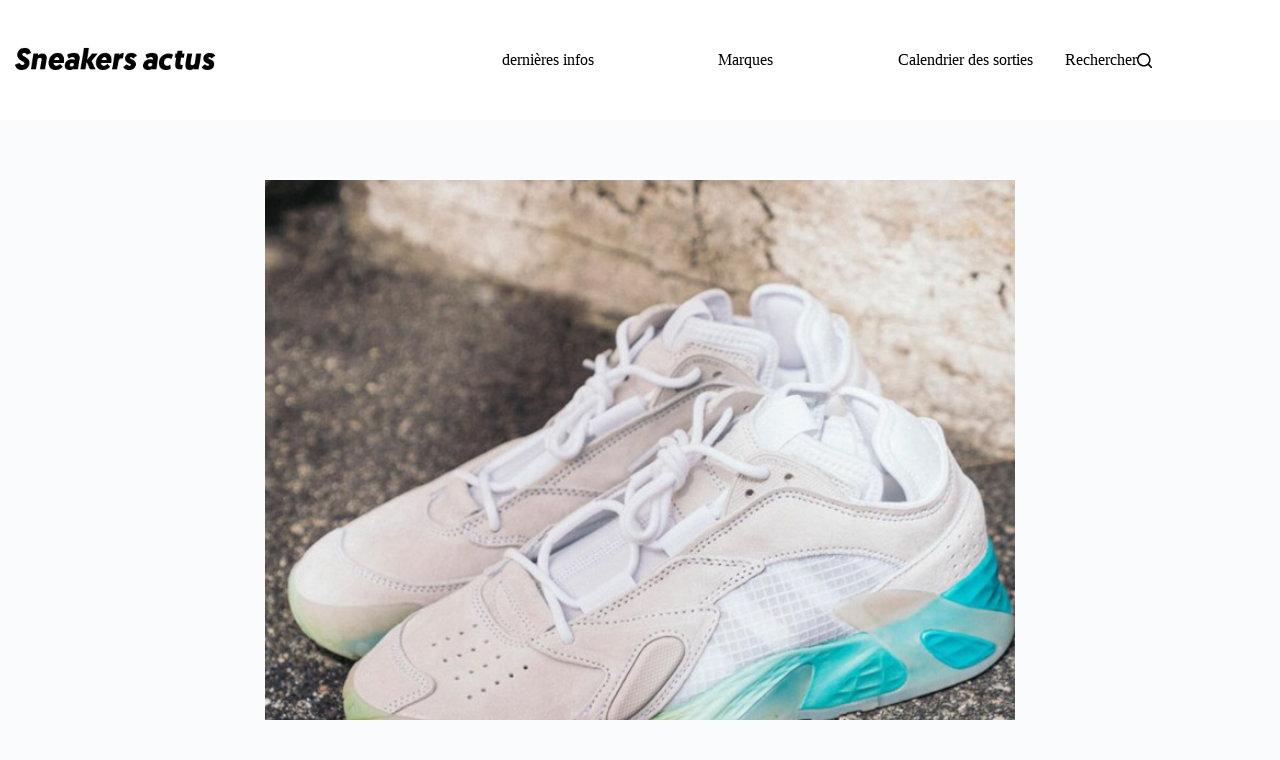

--- FILE ---
content_type: text/html; charset=UTF-8
request_url: https://www.sneakers-actus.fr/adidas-streetball-hi-res-aqua/184237.html
body_size: 25948
content:
<!doctype html>
<html lang="fr-FR" data-color-mode="light">
<head><meta charset="UTF-8"><script>if(navigator.userAgent.match(/MSIE|Internet Explorer/i)||navigator.userAgent.match(/Trident\/7\..*?rv:11/i)){var href=document.location.href;if(!href.match(/[?&]nowprocket/)){if(href.indexOf("?")==-1){if(href.indexOf("#")==-1){document.location.href=href+"?nowprocket=1"}else{document.location.href=href.replace("#","?nowprocket=1#")}}else{if(href.indexOf("#")==-1){document.location.href=href+"&nowprocket=1"}else{document.location.href=href.replace("#","&nowprocket=1#")}}}}</script><script>(()=>{class RocketLazyLoadScripts{constructor(){this.v="2.0.4",this.userEvents=["keydown","keyup","mousedown","mouseup","mousemove","mouseover","mouseout","touchmove","touchstart","touchend","touchcancel","wheel","click","dblclick","input"],this.attributeEvents=["onblur","onclick","oncontextmenu","ondblclick","onfocus","onmousedown","onmouseenter","onmouseleave","onmousemove","onmouseout","onmouseover","onmouseup","onmousewheel","onscroll","onsubmit"]}async t(){this.i(),this.o(),/iP(ad|hone)/.test(navigator.userAgent)&&this.h(),this.u(),this.l(this),this.m(),this.k(this),this.p(this),this._(),await Promise.all([this.R(),this.L()]),this.lastBreath=Date.now(),this.S(this),this.P(),this.D(),this.O(),this.M(),await this.C(this.delayedScripts.normal),await this.C(this.delayedScripts.defer),await this.C(this.delayedScripts.async),await this.T(),await this.F(),await this.j(),await this.A(),window.dispatchEvent(new Event("rocket-allScriptsLoaded")),this.everythingLoaded=!0,this.lastTouchEnd&&await new Promise(t=>setTimeout(t,500-Date.now()+this.lastTouchEnd)),this.I(),this.H(),this.U(),this.W()}i(){this.CSPIssue=sessionStorage.getItem("rocketCSPIssue"),document.addEventListener("securitypolicyviolation",t=>{this.CSPIssue||"script-src-elem"!==t.violatedDirective||"data"!==t.blockedURI||(this.CSPIssue=!0,sessionStorage.setItem("rocketCSPIssue",!0))},{isRocket:!0})}o(){window.addEventListener("pageshow",t=>{this.persisted=t.persisted,this.realWindowLoadedFired=!0},{isRocket:!0}),window.addEventListener("pagehide",()=>{this.onFirstUserAction=null},{isRocket:!0})}h(){let t;function e(e){t=e}window.addEventListener("touchstart",e,{isRocket:!0}),window.addEventListener("touchend",function i(o){o.changedTouches[0]&&t.changedTouches[0]&&Math.abs(o.changedTouches[0].pageX-t.changedTouches[0].pageX)<10&&Math.abs(o.changedTouches[0].pageY-t.changedTouches[0].pageY)<10&&o.timeStamp-t.timeStamp<200&&(window.removeEventListener("touchstart",e,{isRocket:!0}),window.removeEventListener("touchend",i,{isRocket:!0}),"INPUT"===o.target.tagName&&"text"===o.target.type||(o.target.dispatchEvent(new TouchEvent("touchend",{target:o.target,bubbles:!0})),o.target.dispatchEvent(new MouseEvent("mouseover",{target:o.target,bubbles:!0})),o.target.dispatchEvent(new PointerEvent("click",{target:o.target,bubbles:!0,cancelable:!0,detail:1,clientX:o.changedTouches[0].clientX,clientY:o.changedTouches[0].clientY})),event.preventDefault()))},{isRocket:!0})}q(t){this.userActionTriggered||("mousemove"!==t.type||this.firstMousemoveIgnored?"keyup"===t.type||"mouseover"===t.type||"mouseout"===t.type||(this.userActionTriggered=!0,this.onFirstUserAction&&this.onFirstUserAction()):this.firstMousemoveIgnored=!0),"click"===t.type&&t.preventDefault(),t.stopPropagation(),t.stopImmediatePropagation(),"touchstart"===this.lastEvent&&"touchend"===t.type&&(this.lastTouchEnd=Date.now()),"click"===t.type&&(this.lastTouchEnd=0),this.lastEvent=t.type,t.composedPath&&t.composedPath()[0].getRootNode()instanceof ShadowRoot&&(t.rocketTarget=t.composedPath()[0]),this.savedUserEvents.push(t)}u(){this.savedUserEvents=[],this.userEventHandler=this.q.bind(this),this.userEvents.forEach(t=>window.addEventListener(t,this.userEventHandler,{passive:!1,isRocket:!0})),document.addEventListener("visibilitychange",this.userEventHandler,{isRocket:!0})}U(){this.userEvents.forEach(t=>window.removeEventListener(t,this.userEventHandler,{passive:!1,isRocket:!0})),document.removeEventListener("visibilitychange",this.userEventHandler,{isRocket:!0}),this.savedUserEvents.forEach(t=>{(t.rocketTarget||t.target).dispatchEvent(new window[t.constructor.name](t.type,t))})}m(){const t="return false",e=Array.from(this.attributeEvents,t=>"data-rocket-"+t),i="["+this.attributeEvents.join("],[")+"]",o="[data-rocket-"+this.attributeEvents.join("],[data-rocket-")+"]",s=(e,i,o)=>{o&&o!==t&&(e.setAttribute("data-rocket-"+i,o),e["rocket"+i]=new Function("event",o),e.setAttribute(i,t))};new MutationObserver(t=>{for(const n of t)"attributes"===n.type&&(n.attributeName.startsWith("data-rocket-")||this.everythingLoaded?n.attributeName.startsWith("data-rocket-")&&this.everythingLoaded&&this.N(n.target,n.attributeName.substring(12)):s(n.target,n.attributeName,n.target.getAttribute(n.attributeName))),"childList"===n.type&&n.addedNodes.forEach(t=>{if(t.nodeType===Node.ELEMENT_NODE)if(this.everythingLoaded)for(const i of[t,...t.querySelectorAll(o)])for(const t of i.getAttributeNames())e.includes(t)&&this.N(i,t.substring(12));else for(const e of[t,...t.querySelectorAll(i)])for(const t of e.getAttributeNames())this.attributeEvents.includes(t)&&s(e,t,e.getAttribute(t))})}).observe(document,{subtree:!0,childList:!0,attributeFilter:[...this.attributeEvents,...e]})}I(){this.attributeEvents.forEach(t=>{document.querySelectorAll("[data-rocket-"+t+"]").forEach(e=>{this.N(e,t)})})}N(t,e){const i=t.getAttribute("data-rocket-"+e);i&&(t.setAttribute(e,i),t.removeAttribute("data-rocket-"+e))}k(t){Object.defineProperty(HTMLElement.prototype,"onclick",{get(){return this.rocketonclick||null},set(e){this.rocketonclick=e,this.setAttribute(t.everythingLoaded?"onclick":"data-rocket-onclick","this.rocketonclick(event)")}})}S(t){function e(e,i){let o=e[i];e[i]=null,Object.defineProperty(e,i,{get:()=>o,set(s){t.everythingLoaded?o=s:e["rocket"+i]=o=s}})}e(document,"onreadystatechange"),e(window,"onload"),e(window,"onpageshow");try{Object.defineProperty(document,"readyState",{get:()=>t.rocketReadyState,set(e){t.rocketReadyState=e},configurable:!0}),document.readyState="loading"}catch(t){console.log("WPRocket DJE readyState conflict, bypassing")}}l(t){this.originalAddEventListener=EventTarget.prototype.addEventListener,this.originalRemoveEventListener=EventTarget.prototype.removeEventListener,this.savedEventListeners=[],EventTarget.prototype.addEventListener=function(e,i,o){o&&o.isRocket||!t.B(e,this)&&!t.userEvents.includes(e)||t.B(e,this)&&!t.userActionTriggered||e.startsWith("rocket-")||t.everythingLoaded?t.originalAddEventListener.call(this,e,i,o):(t.savedEventListeners.push({target:this,remove:!1,type:e,func:i,options:o}),"mouseenter"!==e&&"mouseleave"!==e||t.originalAddEventListener.call(this,e,t.savedUserEvents.push,o))},EventTarget.prototype.removeEventListener=function(e,i,o){o&&o.isRocket||!t.B(e,this)&&!t.userEvents.includes(e)||t.B(e,this)&&!t.userActionTriggered||e.startsWith("rocket-")||t.everythingLoaded?t.originalRemoveEventListener.call(this,e,i,o):t.savedEventListeners.push({target:this,remove:!0,type:e,func:i,options:o})}}J(t,e){this.savedEventListeners=this.savedEventListeners.filter(i=>{let o=i.type,s=i.target||window;return e!==o||t!==s||(this.B(o,s)&&(i.type="rocket-"+o),this.$(i),!1)})}H(){EventTarget.prototype.addEventListener=this.originalAddEventListener,EventTarget.prototype.removeEventListener=this.originalRemoveEventListener,this.savedEventListeners.forEach(t=>this.$(t))}$(t){t.remove?this.originalRemoveEventListener.call(t.target,t.type,t.func,t.options):this.originalAddEventListener.call(t.target,t.type,t.func,t.options)}p(t){let e;function i(e){return t.everythingLoaded?e:e.split(" ").map(t=>"load"===t||t.startsWith("load.")?"rocket-jquery-load":t).join(" ")}function o(o){function s(e){const s=o.fn[e];o.fn[e]=o.fn.init.prototype[e]=function(){return this[0]===window&&t.userActionTriggered&&("string"==typeof arguments[0]||arguments[0]instanceof String?arguments[0]=i(arguments[0]):"object"==typeof arguments[0]&&Object.keys(arguments[0]).forEach(t=>{const e=arguments[0][t];delete arguments[0][t],arguments[0][i(t)]=e})),s.apply(this,arguments),this}}if(o&&o.fn&&!t.allJQueries.includes(o)){const e={DOMContentLoaded:[],"rocket-DOMContentLoaded":[]};for(const t in e)document.addEventListener(t,()=>{e[t].forEach(t=>t())},{isRocket:!0});o.fn.ready=o.fn.init.prototype.ready=function(i){function s(){parseInt(o.fn.jquery)>2?setTimeout(()=>i.bind(document)(o)):i.bind(document)(o)}return"function"==typeof i&&(t.realDomReadyFired?!t.userActionTriggered||t.fauxDomReadyFired?s():e["rocket-DOMContentLoaded"].push(s):e.DOMContentLoaded.push(s)),o([])},s("on"),s("one"),s("off"),t.allJQueries.push(o)}e=o}t.allJQueries=[],o(window.jQuery),Object.defineProperty(window,"jQuery",{get:()=>e,set(t){o(t)}})}P(){const t=new Map;document.write=document.writeln=function(e){const i=document.currentScript,o=document.createRange(),s=i.parentElement;let n=t.get(i);void 0===n&&(n=i.nextSibling,t.set(i,n));const c=document.createDocumentFragment();o.setStart(c,0),c.appendChild(o.createContextualFragment(e)),s.insertBefore(c,n)}}async R(){return new Promise(t=>{this.userActionTriggered?t():this.onFirstUserAction=t})}async L(){return new Promise(t=>{document.addEventListener("DOMContentLoaded",()=>{this.realDomReadyFired=!0,t()},{isRocket:!0})})}async j(){return this.realWindowLoadedFired?Promise.resolve():new Promise(t=>{window.addEventListener("load",t,{isRocket:!0})})}M(){this.pendingScripts=[];this.scriptsMutationObserver=new MutationObserver(t=>{for(const e of t)e.addedNodes.forEach(t=>{"SCRIPT"!==t.tagName||t.noModule||t.isWPRocket||this.pendingScripts.push({script:t,promise:new Promise(e=>{const i=()=>{const i=this.pendingScripts.findIndex(e=>e.script===t);i>=0&&this.pendingScripts.splice(i,1),e()};t.addEventListener("load",i,{isRocket:!0}),t.addEventListener("error",i,{isRocket:!0}),setTimeout(i,1e3)})})})}),this.scriptsMutationObserver.observe(document,{childList:!0,subtree:!0})}async F(){await this.X(),this.pendingScripts.length?(await this.pendingScripts[0].promise,await this.F()):this.scriptsMutationObserver.disconnect()}D(){this.delayedScripts={normal:[],async:[],defer:[]},document.querySelectorAll("script[type$=rocketlazyloadscript]").forEach(t=>{t.hasAttribute("data-rocket-src")?t.hasAttribute("async")&&!1!==t.async?this.delayedScripts.async.push(t):t.hasAttribute("defer")&&!1!==t.defer||"module"===t.getAttribute("data-rocket-type")?this.delayedScripts.defer.push(t):this.delayedScripts.normal.push(t):this.delayedScripts.normal.push(t)})}async _(){await this.L();let t=[];document.querySelectorAll("script[type$=rocketlazyloadscript][data-rocket-src]").forEach(e=>{let i=e.getAttribute("data-rocket-src");if(i&&!i.startsWith("data:")){i.startsWith("//")&&(i=location.protocol+i);try{const o=new URL(i).origin;o!==location.origin&&t.push({src:o,crossOrigin:e.crossOrigin||"module"===e.getAttribute("data-rocket-type")})}catch(t){}}}),t=[...new Map(t.map(t=>[JSON.stringify(t),t])).values()],this.Y(t,"preconnect")}async G(t){if(await this.K(),!0!==t.noModule||!("noModule"in HTMLScriptElement.prototype))return new Promise(e=>{let i;function o(){(i||t).setAttribute("data-rocket-status","executed"),e()}try{if(navigator.userAgent.includes("Firefox/")||""===navigator.vendor||this.CSPIssue)i=document.createElement("script"),[...t.attributes].forEach(t=>{let e=t.nodeName;"type"!==e&&("data-rocket-type"===e&&(e="type"),"data-rocket-src"===e&&(e="src"),i.setAttribute(e,t.nodeValue))}),t.text&&(i.text=t.text),t.nonce&&(i.nonce=t.nonce),i.hasAttribute("src")?(i.addEventListener("load",o,{isRocket:!0}),i.addEventListener("error",()=>{i.setAttribute("data-rocket-status","failed-network"),e()},{isRocket:!0}),setTimeout(()=>{i.isConnected||e()},1)):(i.text=t.text,o()),i.isWPRocket=!0,t.parentNode.replaceChild(i,t);else{const i=t.getAttribute("data-rocket-type"),s=t.getAttribute("data-rocket-src");i?(t.type=i,t.removeAttribute("data-rocket-type")):t.removeAttribute("type"),t.addEventListener("load",o,{isRocket:!0}),t.addEventListener("error",i=>{this.CSPIssue&&i.target.src.startsWith("data:")?(console.log("WPRocket: CSP fallback activated"),t.removeAttribute("src"),this.G(t).then(e)):(t.setAttribute("data-rocket-status","failed-network"),e())},{isRocket:!0}),s?(t.fetchPriority="high",t.removeAttribute("data-rocket-src"),t.src=s):t.src="data:text/javascript;base64,"+window.btoa(unescape(encodeURIComponent(t.text)))}}catch(i){t.setAttribute("data-rocket-status","failed-transform"),e()}});t.setAttribute("data-rocket-status","skipped")}async C(t){const e=t.shift();return e?(e.isConnected&&await this.G(e),this.C(t)):Promise.resolve()}O(){this.Y([...this.delayedScripts.normal,...this.delayedScripts.defer,...this.delayedScripts.async],"preload")}Y(t,e){this.trash=this.trash||[];let i=!0;var o=document.createDocumentFragment();t.forEach(t=>{const s=t.getAttribute&&t.getAttribute("data-rocket-src")||t.src;if(s&&!s.startsWith("data:")){const n=document.createElement("link");n.href=s,n.rel=e,"preconnect"!==e&&(n.as="script",n.fetchPriority=i?"high":"low"),t.getAttribute&&"module"===t.getAttribute("data-rocket-type")&&(n.crossOrigin=!0),t.crossOrigin&&(n.crossOrigin=t.crossOrigin),t.integrity&&(n.integrity=t.integrity),t.nonce&&(n.nonce=t.nonce),o.appendChild(n),this.trash.push(n),i=!1}}),document.head.appendChild(o)}W(){this.trash.forEach(t=>t.remove())}async T(){try{document.readyState="interactive"}catch(t){}this.fauxDomReadyFired=!0;try{await this.K(),this.J(document,"readystatechange"),document.dispatchEvent(new Event("rocket-readystatechange")),await this.K(),document.rocketonreadystatechange&&document.rocketonreadystatechange(),await this.K(),this.J(document,"DOMContentLoaded"),document.dispatchEvent(new Event("rocket-DOMContentLoaded")),await this.K(),this.J(window,"DOMContentLoaded"),window.dispatchEvent(new Event("rocket-DOMContentLoaded"))}catch(t){console.error(t)}}async A(){try{document.readyState="complete"}catch(t){}try{await this.K(),this.J(document,"readystatechange"),document.dispatchEvent(new Event("rocket-readystatechange")),await this.K(),document.rocketonreadystatechange&&document.rocketonreadystatechange(),await this.K(),this.J(window,"load"),window.dispatchEvent(new Event("rocket-load")),await this.K(),window.rocketonload&&window.rocketonload(),await this.K(),this.allJQueries.forEach(t=>t(window).trigger("rocket-jquery-load")),await this.K(),this.J(window,"pageshow");const t=new Event("rocket-pageshow");t.persisted=this.persisted,window.dispatchEvent(t),await this.K(),window.rocketonpageshow&&window.rocketonpageshow({persisted:this.persisted})}catch(t){console.error(t)}}async K(){Date.now()-this.lastBreath>45&&(await this.X(),this.lastBreath=Date.now())}async X(){return document.hidden?new Promise(t=>setTimeout(t)):new Promise(t=>requestAnimationFrame(t))}B(t,e){return e===document&&"readystatechange"===t||(e===document&&"DOMContentLoaded"===t||(e===window&&"DOMContentLoaded"===t||(e===window&&"load"===t||e===window&&"pageshow"===t)))}static run(){(new RocketLazyLoadScripts).t()}}RocketLazyLoadScripts.run()})();</script>
	
	
	<meta name="viewport" content="width=device-width, initial-scale=1, maximum-scale=5, viewport-fit=cover">
	<link rel="profile" href="https://gmpg.org/xfn/11">

	<meta name='robots' content='index, follow, max-image-preview:large, max-snippet:-1, max-video-preview:-1' />
	<style>img:is([sizes="auto" i], [sizes^="auto," i]) { contain-intrinsic-size: 3000px 1500px }</style>
	
	<!-- This site is optimized with the Yoast SEO plugin v26.4 - https://yoast.com/wordpress/plugins/seo/ -->
	<title>Faut-il acheter la Adidas Streetball 2019 Hi Res Aqua EF1908 ?</title>
	<meta name="description" content="Que vaut la Adidas Streetball 2019 &#039;Cloud White Hi Res Aqua&#039; ? Retrouvez notre review de la nouvelle chaussure de basketball." />
	<link rel="canonical" href="https://www.sneakers-actus.fr/adidas-streetball-hi-res-aqua/184237.html" />
	<meta property="og:locale" content="fr_FR" />
	<meta property="og:type" content="article" />
	<meta property="og:title" content="Faut-il acheter la Adidas Streetball 2019 Hi Res Aqua EF1908 ?" />
	<meta property="og:description" content="Que vaut la Adidas Streetball 2019 &#039;Cloud White Hi Res Aqua&#039; ? Retrouvez notre review de la nouvelle chaussure de basketball." />
	<meta property="og:url" content="https://www.sneakers-actus.fr/adidas-streetball-hi-res-aqua/184237.html" />
	<meta property="article:publisher" content="https://www.facebook.com/sneakersactus/" />
	<meta property="article:published_time" content="2019-09-24T10:39:44+00:00" />
	<meta property="article:modified_time" content="2021-11-10T10:53:58+00:00" />
	<meta property="og:image" content="https://www.sneakers-actus.fr/wp-content/uploads/2019/09/Adidas-Streetball-Hi-Res-Aqua-EF1908.jpg" />
	<meta property="og:image:width" content="900" />
	<meta property="og:image:height" content="684" />
	<meta property="og:image:type" content="image/jpeg" />
	<meta name="author" content="Sneakers-actus" />
	<meta name="twitter:card" content="summary_large_image" />
	<meta name="twitter:creator" content="@sneakers_actus" />
	<meta name="twitter:site" content="@sneakers_actus" />
	<meta name="twitter:label1" content="Écrit par" />
	<meta name="twitter:data1" content="Sneakers-actus" />
	<meta name="twitter:label2" content="Durée de lecture estimée" />
	<meta name="twitter:data2" content="1 minute" />
	<script type="application/ld+json" class="yoast-schema-graph">{"@context":"https://schema.org","@graph":[{"@type":"Article","@id":"https://www.sneakers-actus.fr/adidas-streetball-hi-res-aqua/184237.html#article","isPartOf":{"@id":"https://www.sneakers-actus.fr/adidas-streetball-hi-res-aqua/184237.html"},"author":{"name":"Sneakers-actus","@id":"https://www.sneakers-actus.fr/#/schema/person/854fecc56ec26d6de2da478d7e65c3e7"},"headline":"Adidas Streetball &lsquo;Cloud White Hi Res Aqua&rsquo;","datePublished":"2019-09-24T10:39:44+00:00","dateModified":"2021-11-10T10:53:58+00:00","mainEntityOfPage":{"@id":"https://www.sneakers-actus.fr/adidas-streetball-hi-res-aqua/184237.html"},"wordCount":165,"publisher":{"@id":"https://www.sneakers-actus.fr/#organization"},"image":{"@id":"https://www.sneakers-actus.fr/adidas-streetball-hi-res-aqua/184237.html#primaryimage"},"thumbnailUrl":"https://www.sneakers-actus.fr/wp-content/uploads/2019/09/Adidas-Streetball-Hi-Res-Aqua-EF1908.jpg","articleSection":["adidas"],"inLanguage":"fr-FR"},{"@type":"WebPage","@id":"https://www.sneakers-actus.fr/adidas-streetball-hi-res-aqua/184237.html","url":"https://www.sneakers-actus.fr/adidas-streetball-hi-res-aqua/184237.html","name":"Faut-il acheter la Adidas Streetball 2019 Hi Res Aqua EF1908 ?","isPartOf":{"@id":"https://www.sneakers-actus.fr/#website"},"primaryImageOfPage":{"@id":"https://www.sneakers-actus.fr/adidas-streetball-hi-res-aqua/184237.html#primaryimage"},"image":{"@id":"https://www.sneakers-actus.fr/adidas-streetball-hi-res-aqua/184237.html#primaryimage"},"thumbnailUrl":"https://www.sneakers-actus.fr/wp-content/uploads/2019/09/Adidas-Streetball-Hi-Res-Aqua-EF1908.jpg","datePublished":"2019-09-24T10:39:44+00:00","dateModified":"2021-11-10T10:53:58+00:00","description":"Que vaut la Adidas Streetball 2019 'Cloud White Hi Res Aqua' ? Retrouvez notre review de la nouvelle chaussure de basketball.","breadcrumb":{"@id":"https://www.sneakers-actus.fr/adidas-streetball-hi-res-aqua/184237.html#breadcrumb"},"inLanguage":"fr-FR","potentialAction":[{"@type":"ReadAction","target":["https://www.sneakers-actus.fr/adidas-streetball-hi-res-aqua/184237.html"]}]},{"@type":"ImageObject","inLanguage":"fr-FR","@id":"https://www.sneakers-actus.fr/adidas-streetball-hi-res-aqua/184237.html#primaryimage","url":"https://www.sneakers-actus.fr/wp-content/uploads/2019/09/Adidas-Streetball-Hi-Res-Aqua-EF1908.jpg","contentUrl":"https://www.sneakers-actus.fr/wp-content/uploads/2019/09/Adidas-Streetball-Hi-Res-Aqua-EF1908.jpg","width":900,"height":684,"caption":"Adidas Streetball Hi Res Aqua EF1908"},{"@type":"BreadcrumbList","@id":"https://www.sneakers-actus.fr/adidas-streetball-hi-res-aqua/184237.html#breadcrumb","itemListElement":[{"@type":"ListItem","position":1,"name":"Accueil","item":"https://www.sneakers-actus.fr/"},{"@type":"ListItem","position":2,"name":"News : les dernières infos sneakers","item":"https://www.sneakers-actus.fr/news-1"},{"@type":"ListItem","position":3,"name":"adidas","item":"https://www.sneakers-actus.fr/news-1/adidas-2"},{"@type":"ListItem","position":4,"name":"Adidas Streetball &lsquo;Cloud White Hi Res Aqua&rsquo;"}]},{"@type":"WebSite","@id":"https://www.sneakers-actus.fr/#website","url":"https://www.sneakers-actus.fr/","name":"","description":"","publisher":{"@id":"https://www.sneakers-actus.fr/#organization"},"potentialAction":[{"@type":"SearchAction","target":{"@type":"EntryPoint","urlTemplate":"https://www.sneakers-actus.fr/?s={search_term_string}"},"query-input":{"@type":"PropertyValueSpecification","valueRequired":true,"valueName":"search_term_string"}}],"inLanguage":"fr-FR"},{"@type":"Organization","@id":"https://www.sneakers-actus.fr/#organization","name":"Sneakers-actus","alternateName":"Snkrsactu","url":"https://www.sneakers-actus.fr/","logo":{"@type":"ImageObject","inLanguage":"fr-FR","@id":"https://www.sneakers-actus.fr/#/schema/logo/image/","url":"https://www.sneakers-actus.fr/wp-content/uploads/2024/04/181017600-1.png","contentUrl":"https://www.sneakers-actus.fr/wp-content/uploads/2024/04/181017600-1.png","width":696,"height":696,"caption":"Sneakers-actus"},"image":{"@id":"https://www.sneakers-actus.fr/#/schema/logo/image/"},"sameAs":["https://www.facebook.com/sneakersactus/","https://x.com/sneakers_actus","https://www.instagram.com/sneakersactu/","https://www.pinterest.fr/sneakersactus/"]},{"@type":"Person","@id":"https://www.sneakers-actus.fr/#/schema/person/854fecc56ec26d6de2da478d7e65c3e7","name":"Sneakers-actus","image":{"@type":"ImageObject","inLanguage":"fr-FR","@id":"https://www.sneakers-actus.fr/#/schema/person/image/","url":"https://secure.gravatar.com/avatar/5f85a44781412c9a121bf49dc33893ef7e41694480cb1ac69d2f89ed6b99e7e9?s=96&d=https%3A%2F%2Fwww.sneakers-actus.fr%2Fwp-content%2Fthemes%2Fmonochrome-pro%2Fimages%2Fgravatar.png&r=g","contentUrl":"https://secure.gravatar.com/avatar/5f85a44781412c9a121bf49dc33893ef7e41694480cb1ac69d2f89ed6b99e7e9?s=96&d=https%3A%2F%2Fwww.sneakers-actus.fr%2Fwp-content%2Fthemes%2Fmonochrome-pro%2Fimages%2Fgravatar.png&r=g","caption":"Sneakers-actus"},"description":"Boss est le fondateur et rédacteur en chef de Sneakers-actus, qu'il a fondé en 2010. Comptant plusieurs millions de lecteurs depuis sa création, Sneakers-actus est un site français incontournable. Avec 15000 articles à son actif couvrant les sorties, les tendances et la culture, l'expertise de ce grand passionné n'est plus à démontrer. Son application et son expérience longue de 17 ans dans l'univers du blogging, lui permettent de vous livrer une analyse fine de l'actualité."}]}</script>
	<!-- / Yoast SEO plugin. -->



<link rel="alternate" type="application/rss+xml" title=" &raquo; Flux" href="https://www.sneakers-actus.fr/feed" />
<link rel="alternate" type="application/rss+xml" title=" &raquo; Flux des commentaires" href="https://www.sneakers-actus.fr/comments/feed" />
<!-- www.sneakers-actus.fr is managing ads with Advanced Ads 2.0.14 – https://wpadvancedads.com/ --><!--noptimize--><script id="sneak-ready">
			window.advanced_ads_ready=function(e,a){a=a||"complete";var d=function(e){return"interactive"===a?"loading"!==e:"complete"===e};d(document.readyState)?e():document.addEventListener("readystatechange",(function(a){d(a.target.readyState)&&e()}),{once:"interactive"===a})},window.advanced_ads_ready_queue=window.advanced_ads_ready_queue||[];		</script>
		<!--/noptimize--><link data-minify="1" rel='stylesheet' id='blocksy-dynamic-global-css' href='https://www.sneakers-actus.fr/wp-content/cache/min/1/wp-content/uploads/blocksy/css/global.css?ver=1763462359' media='all' />
<link rel='stylesheet' id='wp-block-library-css' href='https://www.sneakers-actus.fr/wp-includes/css/dist/block-library/style.min.css?ver=6.8.3' media='all' />
<style id='global-styles-inline-css'>
:root{--wp--preset--aspect-ratio--square: 1;--wp--preset--aspect-ratio--4-3: 4/3;--wp--preset--aspect-ratio--3-4: 3/4;--wp--preset--aspect-ratio--3-2: 3/2;--wp--preset--aspect-ratio--2-3: 2/3;--wp--preset--aspect-ratio--16-9: 16/9;--wp--preset--aspect-ratio--9-16: 9/16;--wp--preset--color--black: #000000;--wp--preset--color--cyan-bluish-gray: #abb8c3;--wp--preset--color--white: #ffffff;--wp--preset--color--pale-pink: #f78da7;--wp--preset--color--vivid-red: #cf2e2e;--wp--preset--color--luminous-vivid-orange: #ff6900;--wp--preset--color--luminous-vivid-amber: #fcb900;--wp--preset--color--light-green-cyan: #7bdcb5;--wp--preset--color--vivid-green-cyan: #00d084;--wp--preset--color--pale-cyan-blue: #8ed1fc;--wp--preset--color--vivid-cyan-blue: #0693e3;--wp--preset--color--vivid-purple: #9b51e0;--wp--preset--color--palette-color-1: var(--theme-palette-color-1, #0e8ef0);--wp--preset--color--palette-color-2: var(--theme-palette-color-2, #1559ed);--wp--preset--color--palette-color-3: var(--theme-palette-color-3, #3A4F66);--wp--preset--color--palette-color-4: var(--theme-palette-color-4, #192a3d);--wp--preset--color--palette-color-5: var(--theme-palette-color-5, #e1e8ed);--wp--preset--color--palette-color-6: var(--theme-palette-color-6, #f2f5f7);--wp--preset--color--palette-color-7: var(--theme-palette-color-7, #FAFBFC);--wp--preset--color--palette-color-8: var(--theme-palette-color-8, #ffffff);--wp--preset--gradient--vivid-cyan-blue-to-vivid-purple: linear-gradient(135deg,rgba(6,147,227,1) 0%,rgb(155,81,224) 100%);--wp--preset--gradient--light-green-cyan-to-vivid-green-cyan: linear-gradient(135deg,rgb(122,220,180) 0%,rgb(0,208,130) 100%);--wp--preset--gradient--luminous-vivid-amber-to-luminous-vivid-orange: linear-gradient(135deg,rgba(252,185,0,1) 0%,rgba(255,105,0,1) 100%);--wp--preset--gradient--luminous-vivid-orange-to-vivid-red: linear-gradient(135deg,rgba(255,105,0,1) 0%,rgb(207,46,46) 100%);--wp--preset--gradient--very-light-gray-to-cyan-bluish-gray: linear-gradient(135deg,rgb(238,238,238) 0%,rgb(169,184,195) 100%);--wp--preset--gradient--cool-to-warm-spectrum: linear-gradient(135deg,rgb(74,234,220) 0%,rgb(151,120,209) 20%,rgb(207,42,186) 40%,rgb(238,44,130) 60%,rgb(251,105,98) 80%,rgb(254,248,76) 100%);--wp--preset--gradient--blush-light-purple: linear-gradient(135deg,rgb(255,206,236) 0%,rgb(152,150,240) 100%);--wp--preset--gradient--blush-bordeaux: linear-gradient(135deg,rgb(254,205,165) 0%,rgb(254,45,45) 50%,rgb(107,0,62) 100%);--wp--preset--gradient--luminous-dusk: linear-gradient(135deg,rgb(255,203,112) 0%,rgb(199,81,192) 50%,rgb(65,88,208) 100%);--wp--preset--gradient--pale-ocean: linear-gradient(135deg,rgb(255,245,203) 0%,rgb(182,227,212) 50%,rgb(51,167,181) 100%);--wp--preset--gradient--electric-grass: linear-gradient(135deg,rgb(202,248,128) 0%,rgb(113,206,126) 100%);--wp--preset--gradient--midnight: linear-gradient(135deg,rgb(2,3,129) 0%,rgb(40,116,252) 100%);--wp--preset--gradient--juicy-peach: linear-gradient(to right, #ffecd2 0%, #fcb69f 100%);--wp--preset--gradient--young-passion: linear-gradient(to right, #ff8177 0%, #ff867a 0%, #ff8c7f 21%, #f99185 52%, #cf556c 78%, #b12a5b 100%);--wp--preset--gradient--true-sunset: linear-gradient(to right, #fa709a 0%, #fee140 100%);--wp--preset--gradient--morpheus-den: linear-gradient(to top, #30cfd0 0%, #330867 100%);--wp--preset--gradient--plum-plate: linear-gradient(135deg, #667eea 0%, #764ba2 100%);--wp--preset--gradient--aqua-splash: linear-gradient(15deg, #13547a 0%, #80d0c7 100%);--wp--preset--gradient--love-kiss: linear-gradient(to top, #ff0844 0%, #ffb199 100%);--wp--preset--gradient--new-retrowave: linear-gradient(to top, #3b41c5 0%, #a981bb 49%, #ffc8a9 100%);--wp--preset--gradient--plum-bath: linear-gradient(to top, #cc208e 0%, #6713d2 100%);--wp--preset--gradient--high-flight: linear-gradient(to right, #0acffe 0%, #495aff 100%);--wp--preset--gradient--teen-party: linear-gradient(-225deg, #FF057C 0%, #8D0B93 50%, #321575 100%);--wp--preset--gradient--fabled-sunset: linear-gradient(-225deg, #231557 0%, #44107A 29%, #FF1361 67%, #FFF800 100%);--wp--preset--gradient--arielle-smile: radial-gradient(circle 248px at center, #16d9e3 0%, #30c7ec 47%, #46aef7 100%);--wp--preset--gradient--itmeo-branding: linear-gradient(180deg, #2af598 0%, #009efd 100%);--wp--preset--gradient--deep-blue: linear-gradient(to right, #6a11cb 0%, #2575fc 100%);--wp--preset--gradient--strong-bliss: linear-gradient(to right, #f78ca0 0%, #f9748f 19%, #fd868c 60%, #fe9a8b 100%);--wp--preset--gradient--sweet-period: linear-gradient(to top, #3f51b1 0%, #5a55ae 13%, #7b5fac 25%, #8f6aae 38%, #a86aa4 50%, #cc6b8e 62%, #f18271 75%, #f3a469 87%, #f7c978 100%);--wp--preset--gradient--purple-division: linear-gradient(to top, #7028e4 0%, #e5b2ca 100%);--wp--preset--gradient--cold-evening: linear-gradient(to top, #0c3483 0%, #a2b6df 100%, #6b8cce 100%, #a2b6df 100%);--wp--preset--gradient--mountain-rock: linear-gradient(to right, #868f96 0%, #596164 100%);--wp--preset--gradient--desert-hump: linear-gradient(to top, #c79081 0%, #dfa579 100%);--wp--preset--gradient--ethernal-constance: linear-gradient(to top, #09203f 0%, #537895 100%);--wp--preset--gradient--happy-memories: linear-gradient(-60deg, #ff5858 0%, #f09819 100%);--wp--preset--gradient--grown-early: linear-gradient(to top, #0ba360 0%, #3cba92 100%);--wp--preset--gradient--morning-salad: linear-gradient(-225deg, #B7F8DB 0%, #50A7C2 100%);--wp--preset--gradient--night-call: linear-gradient(-225deg, #AC32E4 0%, #7918F2 48%, #4801FF 100%);--wp--preset--gradient--mind-crawl: linear-gradient(-225deg, #473B7B 0%, #3584A7 51%, #30D2BE 100%);--wp--preset--gradient--angel-care: linear-gradient(-225deg, #FFE29F 0%, #FFA99F 48%, #FF719A 100%);--wp--preset--gradient--juicy-cake: linear-gradient(to top, #e14fad 0%, #f9d423 100%);--wp--preset--gradient--rich-metal: linear-gradient(to right, #d7d2cc 0%, #304352 100%);--wp--preset--gradient--mole-hall: linear-gradient(-20deg, #616161 0%, #9bc5c3 100%);--wp--preset--gradient--cloudy-knoxville: linear-gradient(120deg, #fdfbfb 0%, #ebedee 100%);--wp--preset--gradient--soft-grass: linear-gradient(to top, #c1dfc4 0%, #deecdd 100%);--wp--preset--gradient--saint-petersburg: linear-gradient(135deg, #f5f7fa 0%, #c3cfe2 100%);--wp--preset--gradient--everlasting-sky: linear-gradient(135deg, #fdfcfb 0%, #e2d1c3 100%);--wp--preset--gradient--kind-steel: linear-gradient(-20deg, #e9defa 0%, #fbfcdb 100%);--wp--preset--gradient--over-sun: linear-gradient(60deg, #abecd6 0%, #fbed96 100%);--wp--preset--gradient--premium-white: linear-gradient(to top, #d5d4d0 0%, #d5d4d0 1%, #eeeeec 31%, #efeeec 75%, #e9e9e7 100%);--wp--preset--gradient--clean-mirror: linear-gradient(45deg, #93a5cf 0%, #e4efe9 100%);--wp--preset--gradient--wild-apple: linear-gradient(to top, #d299c2 0%, #fef9d7 100%);--wp--preset--gradient--snow-again: linear-gradient(to top, #e6e9f0 0%, #eef1f5 100%);--wp--preset--gradient--confident-cloud: linear-gradient(to top, #dad4ec 0%, #dad4ec 1%, #f3e7e9 100%);--wp--preset--gradient--glass-water: linear-gradient(to top, #dfe9f3 0%, white 100%);--wp--preset--gradient--perfect-white: linear-gradient(-225deg, #E3FDF5 0%, #FFE6FA 100%);--wp--preset--font-size--small: 13px;--wp--preset--font-size--medium: 20px;--wp--preset--font-size--large: clamp(22px, 1.375rem + ((1vw - 3.2px) * 0.625), 30px);--wp--preset--font-size--x-large: clamp(30px, 1.875rem + ((1vw - 3.2px) * 1.563), 50px);--wp--preset--font-size--xx-large: clamp(45px, 2.813rem + ((1vw - 3.2px) * 2.734), 80px);--wp--preset--spacing--20: 0.44rem;--wp--preset--spacing--30: 0.67rem;--wp--preset--spacing--40: 1rem;--wp--preset--spacing--50: 1.5rem;--wp--preset--spacing--60: 2.25rem;--wp--preset--spacing--70: 3.38rem;--wp--preset--spacing--80: 5.06rem;--wp--preset--shadow--natural: 6px 6px 9px rgba(0, 0, 0, 0.2);--wp--preset--shadow--deep: 12px 12px 50px rgba(0, 0, 0, 0.4);--wp--preset--shadow--sharp: 6px 6px 0px rgba(0, 0, 0, 0.2);--wp--preset--shadow--outlined: 6px 6px 0px -3px rgba(255, 255, 255, 1), 6px 6px rgba(0, 0, 0, 1);--wp--preset--shadow--crisp: 6px 6px 0px rgba(0, 0, 0, 1);}:root { --wp--style--global--content-size: var(--theme-block-max-width);--wp--style--global--wide-size: var(--theme-block-wide-max-width); }:where(body) { margin: 0; }.wp-site-blocks > .alignleft { float: left; margin-right: 2em; }.wp-site-blocks > .alignright { float: right; margin-left: 2em; }.wp-site-blocks > .aligncenter { justify-content: center; margin-left: auto; margin-right: auto; }:where(.wp-site-blocks) > * { margin-block-start: var(--theme-content-spacing); margin-block-end: 0; }:where(.wp-site-blocks) > :first-child { margin-block-start: 0; }:where(.wp-site-blocks) > :last-child { margin-block-end: 0; }:root { --wp--style--block-gap: var(--theme-content-spacing); }:root :where(.is-layout-flow) > :first-child{margin-block-start: 0;}:root :where(.is-layout-flow) > :last-child{margin-block-end: 0;}:root :where(.is-layout-flow) > *{margin-block-start: var(--theme-content-spacing);margin-block-end: 0;}:root :where(.is-layout-constrained) > :first-child{margin-block-start: 0;}:root :where(.is-layout-constrained) > :last-child{margin-block-end: 0;}:root :where(.is-layout-constrained) > *{margin-block-start: var(--theme-content-spacing);margin-block-end: 0;}:root :where(.is-layout-flex){gap: var(--theme-content-spacing);}:root :where(.is-layout-grid){gap: var(--theme-content-spacing);}.is-layout-flow > .alignleft{float: left;margin-inline-start: 0;margin-inline-end: 2em;}.is-layout-flow > .alignright{float: right;margin-inline-start: 2em;margin-inline-end: 0;}.is-layout-flow > .aligncenter{margin-left: auto !important;margin-right: auto !important;}.is-layout-constrained > .alignleft{float: left;margin-inline-start: 0;margin-inline-end: 2em;}.is-layout-constrained > .alignright{float: right;margin-inline-start: 2em;margin-inline-end: 0;}.is-layout-constrained > .aligncenter{margin-left: auto !important;margin-right: auto !important;}.is-layout-constrained > :where(:not(.alignleft):not(.alignright):not(.alignfull)){max-width: var(--wp--style--global--content-size);margin-left: auto !important;margin-right: auto !important;}.is-layout-constrained > .alignwide{max-width: var(--wp--style--global--wide-size);}body .is-layout-flex{display: flex;}.is-layout-flex{flex-wrap: wrap;align-items: center;}.is-layout-flex > :is(*, div){margin: 0;}body .is-layout-grid{display: grid;}.is-layout-grid > :is(*, div){margin: 0;}body{padding-top: 0px;padding-right: 0px;padding-bottom: 0px;padding-left: 0px;}.has-black-color{color: var(--wp--preset--color--black) !important;}.has-cyan-bluish-gray-color{color: var(--wp--preset--color--cyan-bluish-gray) !important;}.has-white-color{color: var(--wp--preset--color--white) !important;}.has-pale-pink-color{color: var(--wp--preset--color--pale-pink) !important;}.has-vivid-red-color{color: var(--wp--preset--color--vivid-red) !important;}.has-luminous-vivid-orange-color{color: var(--wp--preset--color--luminous-vivid-orange) !important;}.has-luminous-vivid-amber-color{color: var(--wp--preset--color--luminous-vivid-amber) !important;}.has-light-green-cyan-color{color: var(--wp--preset--color--light-green-cyan) !important;}.has-vivid-green-cyan-color{color: var(--wp--preset--color--vivid-green-cyan) !important;}.has-pale-cyan-blue-color{color: var(--wp--preset--color--pale-cyan-blue) !important;}.has-vivid-cyan-blue-color{color: var(--wp--preset--color--vivid-cyan-blue) !important;}.has-vivid-purple-color{color: var(--wp--preset--color--vivid-purple) !important;}.has-palette-color-1-color{color: var(--wp--preset--color--palette-color-1) !important;}.has-palette-color-2-color{color: var(--wp--preset--color--palette-color-2) !important;}.has-palette-color-3-color{color: var(--wp--preset--color--palette-color-3) !important;}.has-palette-color-4-color{color: var(--wp--preset--color--palette-color-4) !important;}.has-palette-color-5-color{color: var(--wp--preset--color--palette-color-5) !important;}.has-palette-color-6-color{color: var(--wp--preset--color--palette-color-6) !important;}.has-palette-color-7-color{color: var(--wp--preset--color--palette-color-7) !important;}.has-palette-color-8-color{color: var(--wp--preset--color--palette-color-8) !important;}.has-black-background-color{background-color: var(--wp--preset--color--black) !important;}.has-cyan-bluish-gray-background-color{background-color: var(--wp--preset--color--cyan-bluish-gray) !important;}.has-white-background-color{background-color: var(--wp--preset--color--white) !important;}.has-pale-pink-background-color{background-color: var(--wp--preset--color--pale-pink) !important;}.has-vivid-red-background-color{background-color: var(--wp--preset--color--vivid-red) !important;}.has-luminous-vivid-orange-background-color{background-color: var(--wp--preset--color--luminous-vivid-orange) !important;}.has-luminous-vivid-amber-background-color{background-color: var(--wp--preset--color--luminous-vivid-amber) !important;}.has-light-green-cyan-background-color{background-color: var(--wp--preset--color--light-green-cyan) !important;}.has-vivid-green-cyan-background-color{background-color: var(--wp--preset--color--vivid-green-cyan) !important;}.has-pale-cyan-blue-background-color{background-color: var(--wp--preset--color--pale-cyan-blue) !important;}.has-vivid-cyan-blue-background-color{background-color: var(--wp--preset--color--vivid-cyan-blue) !important;}.has-vivid-purple-background-color{background-color: var(--wp--preset--color--vivid-purple) !important;}.has-palette-color-1-background-color{background-color: var(--wp--preset--color--palette-color-1) !important;}.has-palette-color-2-background-color{background-color: var(--wp--preset--color--palette-color-2) !important;}.has-palette-color-3-background-color{background-color: var(--wp--preset--color--palette-color-3) !important;}.has-palette-color-4-background-color{background-color: var(--wp--preset--color--palette-color-4) !important;}.has-palette-color-5-background-color{background-color: var(--wp--preset--color--palette-color-5) !important;}.has-palette-color-6-background-color{background-color: var(--wp--preset--color--palette-color-6) !important;}.has-palette-color-7-background-color{background-color: var(--wp--preset--color--palette-color-7) !important;}.has-palette-color-8-background-color{background-color: var(--wp--preset--color--palette-color-8) !important;}.has-black-border-color{border-color: var(--wp--preset--color--black) !important;}.has-cyan-bluish-gray-border-color{border-color: var(--wp--preset--color--cyan-bluish-gray) !important;}.has-white-border-color{border-color: var(--wp--preset--color--white) !important;}.has-pale-pink-border-color{border-color: var(--wp--preset--color--pale-pink) !important;}.has-vivid-red-border-color{border-color: var(--wp--preset--color--vivid-red) !important;}.has-luminous-vivid-orange-border-color{border-color: var(--wp--preset--color--luminous-vivid-orange) !important;}.has-luminous-vivid-amber-border-color{border-color: var(--wp--preset--color--luminous-vivid-amber) !important;}.has-light-green-cyan-border-color{border-color: var(--wp--preset--color--light-green-cyan) !important;}.has-vivid-green-cyan-border-color{border-color: var(--wp--preset--color--vivid-green-cyan) !important;}.has-pale-cyan-blue-border-color{border-color: var(--wp--preset--color--pale-cyan-blue) !important;}.has-vivid-cyan-blue-border-color{border-color: var(--wp--preset--color--vivid-cyan-blue) !important;}.has-vivid-purple-border-color{border-color: var(--wp--preset--color--vivid-purple) !important;}.has-palette-color-1-border-color{border-color: var(--wp--preset--color--palette-color-1) !important;}.has-palette-color-2-border-color{border-color: var(--wp--preset--color--palette-color-2) !important;}.has-palette-color-3-border-color{border-color: var(--wp--preset--color--palette-color-3) !important;}.has-palette-color-4-border-color{border-color: var(--wp--preset--color--palette-color-4) !important;}.has-palette-color-5-border-color{border-color: var(--wp--preset--color--palette-color-5) !important;}.has-palette-color-6-border-color{border-color: var(--wp--preset--color--palette-color-6) !important;}.has-palette-color-7-border-color{border-color: var(--wp--preset--color--palette-color-7) !important;}.has-palette-color-8-border-color{border-color: var(--wp--preset--color--palette-color-8) !important;}.has-vivid-cyan-blue-to-vivid-purple-gradient-background{background: var(--wp--preset--gradient--vivid-cyan-blue-to-vivid-purple) !important;}.has-light-green-cyan-to-vivid-green-cyan-gradient-background{background: var(--wp--preset--gradient--light-green-cyan-to-vivid-green-cyan) !important;}.has-luminous-vivid-amber-to-luminous-vivid-orange-gradient-background{background: var(--wp--preset--gradient--luminous-vivid-amber-to-luminous-vivid-orange) !important;}.has-luminous-vivid-orange-to-vivid-red-gradient-background{background: var(--wp--preset--gradient--luminous-vivid-orange-to-vivid-red) !important;}.has-very-light-gray-to-cyan-bluish-gray-gradient-background{background: var(--wp--preset--gradient--very-light-gray-to-cyan-bluish-gray) !important;}.has-cool-to-warm-spectrum-gradient-background{background: var(--wp--preset--gradient--cool-to-warm-spectrum) !important;}.has-blush-light-purple-gradient-background{background: var(--wp--preset--gradient--blush-light-purple) !important;}.has-blush-bordeaux-gradient-background{background: var(--wp--preset--gradient--blush-bordeaux) !important;}.has-luminous-dusk-gradient-background{background: var(--wp--preset--gradient--luminous-dusk) !important;}.has-pale-ocean-gradient-background{background: var(--wp--preset--gradient--pale-ocean) !important;}.has-electric-grass-gradient-background{background: var(--wp--preset--gradient--electric-grass) !important;}.has-midnight-gradient-background{background: var(--wp--preset--gradient--midnight) !important;}.has-juicy-peach-gradient-background{background: var(--wp--preset--gradient--juicy-peach) !important;}.has-young-passion-gradient-background{background: var(--wp--preset--gradient--young-passion) !important;}.has-true-sunset-gradient-background{background: var(--wp--preset--gradient--true-sunset) !important;}.has-morpheus-den-gradient-background{background: var(--wp--preset--gradient--morpheus-den) !important;}.has-plum-plate-gradient-background{background: var(--wp--preset--gradient--plum-plate) !important;}.has-aqua-splash-gradient-background{background: var(--wp--preset--gradient--aqua-splash) !important;}.has-love-kiss-gradient-background{background: var(--wp--preset--gradient--love-kiss) !important;}.has-new-retrowave-gradient-background{background: var(--wp--preset--gradient--new-retrowave) !important;}.has-plum-bath-gradient-background{background: var(--wp--preset--gradient--plum-bath) !important;}.has-high-flight-gradient-background{background: var(--wp--preset--gradient--high-flight) !important;}.has-teen-party-gradient-background{background: var(--wp--preset--gradient--teen-party) !important;}.has-fabled-sunset-gradient-background{background: var(--wp--preset--gradient--fabled-sunset) !important;}.has-arielle-smile-gradient-background{background: var(--wp--preset--gradient--arielle-smile) !important;}.has-itmeo-branding-gradient-background{background: var(--wp--preset--gradient--itmeo-branding) !important;}.has-deep-blue-gradient-background{background: var(--wp--preset--gradient--deep-blue) !important;}.has-strong-bliss-gradient-background{background: var(--wp--preset--gradient--strong-bliss) !important;}.has-sweet-period-gradient-background{background: var(--wp--preset--gradient--sweet-period) !important;}.has-purple-division-gradient-background{background: var(--wp--preset--gradient--purple-division) !important;}.has-cold-evening-gradient-background{background: var(--wp--preset--gradient--cold-evening) !important;}.has-mountain-rock-gradient-background{background: var(--wp--preset--gradient--mountain-rock) !important;}.has-desert-hump-gradient-background{background: var(--wp--preset--gradient--desert-hump) !important;}.has-ethernal-constance-gradient-background{background: var(--wp--preset--gradient--ethernal-constance) !important;}.has-happy-memories-gradient-background{background: var(--wp--preset--gradient--happy-memories) !important;}.has-grown-early-gradient-background{background: var(--wp--preset--gradient--grown-early) !important;}.has-morning-salad-gradient-background{background: var(--wp--preset--gradient--morning-salad) !important;}.has-night-call-gradient-background{background: var(--wp--preset--gradient--night-call) !important;}.has-mind-crawl-gradient-background{background: var(--wp--preset--gradient--mind-crawl) !important;}.has-angel-care-gradient-background{background: var(--wp--preset--gradient--angel-care) !important;}.has-juicy-cake-gradient-background{background: var(--wp--preset--gradient--juicy-cake) !important;}.has-rich-metal-gradient-background{background: var(--wp--preset--gradient--rich-metal) !important;}.has-mole-hall-gradient-background{background: var(--wp--preset--gradient--mole-hall) !important;}.has-cloudy-knoxville-gradient-background{background: var(--wp--preset--gradient--cloudy-knoxville) !important;}.has-soft-grass-gradient-background{background: var(--wp--preset--gradient--soft-grass) !important;}.has-saint-petersburg-gradient-background{background: var(--wp--preset--gradient--saint-petersburg) !important;}.has-everlasting-sky-gradient-background{background: var(--wp--preset--gradient--everlasting-sky) !important;}.has-kind-steel-gradient-background{background: var(--wp--preset--gradient--kind-steel) !important;}.has-over-sun-gradient-background{background: var(--wp--preset--gradient--over-sun) !important;}.has-premium-white-gradient-background{background: var(--wp--preset--gradient--premium-white) !important;}.has-clean-mirror-gradient-background{background: var(--wp--preset--gradient--clean-mirror) !important;}.has-wild-apple-gradient-background{background: var(--wp--preset--gradient--wild-apple) !important;}.has-snow-again-gradient-background{background: var(--wp--preset--gradient--snow-again) !important;}.has-confident-cloud-gradient-background{background: var(--wp--preset--gradient--confident-cloud) !important;}.has-glass-water-gradient-background{background: var(--wp--preset--gradient--glass-water) !important;}.has-perfect-white-gradient-background{background: var(--wp--preset--gradient--perfect-white) !important;}.has-small-font-size{font-size: var(--wp--preset--font-size--small) !important;}.has-medium-font-size{font-size: var(--wp--preset--font-size--medium) !important;}.has-large-font-size{font-size: var(--wp--preset--font-size--large) !important;}.has-x-large-font-size{font-size: var(--wp--preset--font-size--x-large) !important;}.has-xx-large-font-size{font-size: var(--wp--preset--font-size--xx-large) !important;}
:root :where(.wp-block-pullquote){font-size: clamp(0.984em, 0.984rem + ((1vw - 0.2em) * 0.645), 1.5em);line-height: 1.6;}
</style>
<link rel='stylesheet' id='toc-screen-css' href='https://www.sneakers-actus.fr/wp-content/plugins/table-of-contents-plus/screen.min.css?ver=2411.1' media='all' />
<link data-minify="1" rel='stylesheet' id='trp-language-switcher-style-css' href='https://www.sneakers-actus.fr/wp-content/cache/background-css/1/www.sneakers-actus.fr/wp-content/cache/min/1/wp-content/plugins/translatepress-multilingual/assets/css/trp-language-switcher.css?ver=1763462359&wpr_t=1763532575' media='all' />
<link data-minify="1" rel='stylesheet' id='ct-main-styles-css' href='https://www.sneakers-actus.fr/wp-content/cache/min/1/wp-content/themes/blocksy/static/bundle/main.min.css?ver=1763462359' media='all' />
<link rel='stylesheet' id='ct-page-title-styles-css' href='https://www.sneakers-actus.fr/wp-content/themes/blocksy/static/bundle/page-title.min.css?ver=2.1.17' media='all' />
<link rel='stylesheet' id='ct-author-box-styles-css' href='https://www.sneakers-actus.fr/wp-content/themes/blocksy/static/bundle/author-box.min.css?ver=2.1.17' media='all' />
<link rel='stylesheet' id='ct-stackable-styles-css' href='https://www.sneakers-actus.fr/wp-content/themes/blocksy/static/bundle/stackable.min.css?ver=2.1.17' media='all' />
<link data-minify="1" rel='stylesheet' id='tablepress-default-css' href='https://www.sneakers-actus.fr/wp-content/cache/min/1/wp-content/plugins/tablepress/css/build/default.css?ver=1763462359' media='all' />
<link rel='stylesheet' id='blocksy-block-newsletter-styles-css' href='https://www.sneakers-actus.fr/wp-content/plugins/blocksy-companion-pro/framework/extensions/newsletter-subscribe/static/bundle/main.min.css?ver=2.1.21' media='all' />
<link rel='stylesheet' id='blocksy-ext-post-types-extra-styles-css' href='https://www.sneakers-actus.fr/wp-content/plugins/blocksy-companion-pro/framework/premium/extensions/post-types-extra/static/bundle/main.min.css?ver=2.1.21' media='all' />
<link rel='stylesheet' id='blocksy-ext-trending-styles-css' href='https://www.sneakers-actus.fr/wp-content/plugins/blocksy-companion-pro/framework/extensions/trending/static/bundle/main.min.css?ver=2.1.21' media='all' />
<script src="https://www.sneakers-actus.fr/wp-includes/js/jquery/jquery.min.js?ver=3.7.1" id="jquery-core-js"></script>
<script src="https://www.sneakers-actus.fr/wp-includes/js/jquery/jquery-migrate.min.js?ver=3.4.1" id="jquery-migrate-js" data-rocket-defer defer></script>
<script id="advanced-ads-advanced-js-js-extra">
var advads_options = {"blog_id":"1","privacy":{"enabled":false,"state":"not_needed"}};
</script>
<script src="https://www.sneakers-actus.fr/wp-content/plugins/advanced-ads/public/assets/js/advanced.min.js?ver=2.0.14" id="advanced-ads-advanced-js-js" data-rocket-defer defer></script>
<link rel="https://api.w.org/" href="https://www.sneakers-actus.fr/wp-json/" /><link rel="alternate" title="JSON" type="application/json" href="https://www.sneakers-actus.fr/wp-json/wp/v2/posts/184237" /><link rel="EditURI" type="application/rsd+xml" title="RSD" href="https://www.sneakers-actus.fr/xmlrpc.php?rsd" />
<meta name="generator" content="WordPress 6.8.3" />
<link rel='shortlink' href='https://www.sneakers-actus.fr/?p=184237' />
<link rel="alternate" title="oEmbed (JSON)" type="application/json+oembed" href="https://www.sneakers-actus.fr/wp-json/oembed/1.0/embed?url=https%3A%2F%2Fwww.sneakers-actus.fr%2Fadidas-streetball-hi-res-aqua%2F184237.html" />
<link rel="alternate" title="oEmbed (XML)" type="text/xml+oembed" href="https://www.sneakers-actus.fr/wp-json/oembed/1.0/embed?url=https%3A%2F%2Fwww.sneakers-actus.fr%2Fadidas-streetball-hi-res-aqua%2F184237.html&#038;format=xml" />
<!-- Global site tag (gtag.js) - Google Analytics -->
<script type="rocketlazyloadscript" async data-rocket-src="https://www.googletagmanager.com/gtag/js?id=UA-17564469-1"></script>
<script type="rocketlazyloadscript">
  window.dataLayer = window.dataLayer || [];
  function gtag(){dataLayer.push(arguments);}
  gtag('js', new Date());

  gtag('config', 'UA-17564469-1');
</script>
<!-- Facebook Pixel Code -->
<script type="rocketlazyloadscript">
  !function(f,b,e,v,n,t,s)
  {if(f.fbq)return;n=f.fbq=function(){n.callMethod?
  n.callMethod.apply(n,arguments):n.queue.push(arguments)};
  if(!f._fbq)f._fbq=n;n.push=n;n.loaded=!0;n.version='2.0';
  n.queue=[];t=b.createElement(e);t.async=!0;
  t.src=v;s=b.getElementsByTagName(e)[0];
  s.parentNode.insertBefore(t,s)}(window, document,'script',
  'https://connect.facebook.net/en_US/fbevents.js');
  fbq('init', '443574376155367');
  fbq('track', 'PageView');
</script>
<noscript><img height="1" width="1" style="display:none"
  src="https://www.facebook.com/tr?id=443574376155367&ev=PageView&noscript=1"
/></noscript>
<!-- End Facebook Pixel Code -->

<meta name="p:domain_verify" content="ae1e1b7a072f073e5c0591b7af35a45c"/>
<!-- Google tag (gtag.js) -->
<script type="rocketlazyloadscript" async data-rocket-src="https://www.googletagmanager.com/gtag/js?id=G-RHEFV4DVR3"></script>
<script type="rocketlazyloadscript">
  window.dataLayer = window.dataLayer || [];
  function gtag(){dataLayer.push(arguments);}
  gtag('js', new Date());

  gtag('config', 'G-RHEFV4DVR3');
	</script>

<!-- Google ads pubs automatique -->
<script async src="https://pagead2.googlesyndication.com/pagead/js/adsbygoogle.js?client=ca-pub-3851260588481138"
     crossorigin="anonymous"></script><link rel="alternate" hreflang="fr-FR" href="https://www.sneakers-actus.fr/adidas-streetball-hi-res-aqua/184237.html"/>
<link rel="alternate" hreflang="fr" href="https://www.sneakers-actus.fr/adidas-streetball-hi-res-aqua/184237.html"/>
<noscript><link rel='stylesheet' href='https://www.sneakers-actus.fr/wp-content/themes/blocksy/static/bundle/no-scripts.min.css' type='text/css'></noscript>
      <meta name="onesignal" content="wordpress-plugin"/>
            <script type="rocketlazyloadscript">

      window.OneSignalDeferred = window.OneSignalDeferred || [];

      OneSignalDeferred.push(function(OneSignal) {
        var oneSignal_options = {};
        window._oneSignalInitOptions = oneSignal_options;

        oneSignal_options['serviceWorkerParam'] = { scope: '/wp-content/plugins/onesignal-free-web-push-notifications/sdk_files/push/onesignal/' };
oneSignal_options['serviceWorkerPath'] = 'OneSignalSDKWorker.js';

        OneSignal.Notifications.setDefaultUrl("https://www.sneakers-actus.fr");

        oneSignal_options['wordpress'] = true;
oneSignal_options['appId'] = '501b4001-63d5-4b73-9e76-bcce6701acc5';
oneSignal_options['allowLocalhostAsSecureOrigin'] = true;
oneSignal_options['welcomeNotification'] = { };
oneSignal_options['welcomeNotification']['title'] = "";
oneSignal_options['welcomeNotification']['message'] = "Bienvenue dans la communauté de Sneakers-actus, une référence depuis 2010";
oneSignal_options['path'] = "https://www.sneakers-actus.fr/wp-content/plugins/onesignal-free-web-push-notifications/sdk_files/";
oneSignal_options['safari_web_id'] = "web.onesignal.auto.52bd6d36-ef00-42e1-a687-b4f3eaae4ff3";
oneSignal_options['promptOptions'] = { };
oneSignal_options['promptOptions']['actionMessage'] = "Recevez le meilleur de l'actu sneakers en vous abonnant !";
oneSignal_options['promptOptions']['acceptButtonText'] = "Oui avec plaisir";
oneSignal_options['promptOptions']['cancelButtonText'] = "Non merci";
              OneSignal.init(window._oneSignalInitOptions);
              OneSignal.Slidedown.promptPush()      });

      function documentInitOneSignal() {
        var oneSignal_elements = document.getElementsByClassName("OneSignal-prompt");

        var oneSignalLinkClickHandler = function(event) { OneSignal.Notifications.requestPermission(); event.preventDefault(); };        for(var i = 0; i < oneSignal_elements.length; i++)
          oneSignal_elements[i].addEventListener('click', oneSignalLinkClickHandler, false);
      }

      if (document.readyState === 'complete') {
           documentInitOneSignal();
      }
      else {
           window.addEventListener("load", function(event){
               documentInitOneSignal();
          });
      }
    </script>
		<script type="text/javascript">
			var advadsCfpQueue = [];
			var advadsCfpAd = function( adID ) {
				if ( 'undefined' === typeof advadsProCfp ) {
					advadsCfpQueue.push( adID )
				} else {
					advadsProCfp.addElement( adID )
				}
			}
		</script>
		<script  async src="https://pagead2.googlesyndication.com/pagead/js/adsbygoogle.js?client=ca-pub-3851260588481138" crossorigin="anonymous"></script><link rel="icon" href="https://www.sneakers-actus.fr/wp-content/uploads/2024/05/cropped-sneakers-actus-favicon-32x32.png" sizes="32x32" />
<link rel="icon" href="https://www.sneakers-actus.fr/wp-content/uploads/2024/05/cropped-sneakers-actus-favicon-192x192.png" sizes="192x192" />
<link rel="apple-touch-icon" href="https://www.sneakers-actus.fr/wp-content/uploads/2024/05/cropped-sneakers-actus-favicon-180x180.png" />
<meta name="msapplication-TileImage" content="https://www.sneakers-actus.fr/wp-content/uploads/2024/05/cropped-sneakers-actus-favicon-270x270.png" />
		<style id="wp-custom-css">
			/* Content Boxes
------------------------------------------------------------ */

.content-box-blue {
    background-color: #d8ecf7;
    border: 1px solid #afcde3;
}		</style>
		<noscript><style id="rocket-lazyload-nojs-css">.rll-youtube-player, [data-lazy-src]{display:none !important;}</style></noscript>	<style id="wpr-lazyload-bg-container"></style><style id="wpr-lazyload-bg-exclusion"></style>
<noscript>
<style id="wpr-lazyload-bg-nostyle">.trp-language-switcher>div{--wpr-bg-50a27f95-349a-4984-89e4-f9d07af53c7a: url('https://www.sneakers-actus.fr/wp-content/plugins/translatepress-multilingual/assets/images/arrow-down-3101.svg');}</style>
</noscript>
<script type="application/javascript">const rocket_pairs = [{"selector":".trp-language-switcher>div","style":".trp-language-switcher>div{--wpr-bg-50a27f95-349a-4984-89e4-f9d07af53c7a: url('https:\/\/www.sneakers-actus.fr\/wp-content\/plugins\/translatepress-multilingual\/assets\/images\/arrow-down-3101.svg');}","hash":"50a27f95-349a-4984-89e4-f9d07af53c7a","url":"https:\/\/www.sneakers-actus.fr\/wp-content\/plugins\/translatepress-multilingual\/assets\/images\/arrow-down-3101.svg"}]; const rocket_excluded_pairs = [];</script><meta name="generator" content="WP Rocket 3.20.1.2" data-wpr-features="wpr_lazyload_css_bg_img wpr_delay_js wpr_defer_js wpr_minify_js wpr_lazyload_images wpr_lazyload_iframes wpr_minify_css wpr_preload_links wpr_desktop" /></head>


<body class="wp-singular post-template-default single single-post postid-184237 single-format-standard wp-custom-logo wp-embed-responsive wp-theme-blocksy stk--is-blocksy-theme translatepress-fr_FR gspbody gspb-bodyfront aa-prefix-sneak-" data-link="type-3" data-prefix="single_blog_post" data-header="type-1:sticky" data-footer="type-1" itemscope="itemscope" itemtype="https://schema.org/Blog">

<a class="skip-link screen-reader-text" href="#main">Passer au contenu</a><div data-rocket-location-hash="6ca16749434ffeb6798230cf77b3e4ff" class="ct-drawer-canvas" data-location="start">
		<div data-rocket-location-hash="873606f92b6f633b4537971243698f64" id="search-modal" class="ct-panel" data-behaviour="modal" role="dialog" aria-label="Modale de recherche" inert>
			<div data-rocket-location-hash="79dc0a17d75ed337f37e2b08b92b5134" class="ct-panel-actions">
				<button class="ct-toggle-close" data-type="type-1" aria-label="Fermer la modale de recherche">
					<svg class="ct-icon" width="12" height="12" viewBox="0 0 15 15"><path d="M1 15a1 1 0 01-.71-.29 1 1 0 010-1.41l5.8-5.8-5.8-5.8A1 1 0 011.7.29l5.8 5.8 5.8-5.8a1 1 0 011.41 1.41l-5.8 5.8 5.8 5.8a1 1 0 01-1.41 1.41l-5.8-5.8-5.8 5.8A1 1 0 011 15z"/></svg>				</button>
			</div>

			<div data-rocket-location-hash="67e172f11be28e150e9d6c11b878e72e" class="ct-panel-content">
				

<form role="search" method="get" class="ct-search-form"  action="https://www.sneakers-actus.fr/" aria-haspopup="listbox" data-live-results="thumbs">

	<input type="search" class="modal-field" placeholder="Rechercher" value="" name="s" autocomplete="off" title="Rechercher…" aria-label="Rechercher…">

	<div class="ct-search-form-controls">
		
		<button type="submit" class="wp-element-button" data-button="icon" aria-label="Bouton de recherche">
			<svg class="ct-icon ct-search-button-content" aria-hidden="true" width="15" height="15" viewBox="0 0 15 15"><path d="M14.8,13.7L12,11c0.9-1.2,1.5-2.6,1.5-4.2c0-3.7-3-6.8-6.8-6.8S0,3,0,6.8s3,6.8,6.8,6.8c1.6,0,3.1-0.6,4.2-1.5l2.8,2.8c0.1,0.1,0.3,0.2,0.5,0.2s0.4-0.1,0.5-0.2C15.1,14.5,15.1,14,14.8,13.7z M1.5,6.8c0-2.9,2.4-5.2,5.2-5.2S12,3.9,12,6.8S9.6,12,6.8,12S1.5,9.6,1.5,6.8z"/></svg>
			<span class="ct-ajax-loader">
				<svg viewBox="0 0 24 24">
					<circle cx="12" cy="12" r="10" opacity="0.2" fill="none" stroke="currentColor" stroke-miterlimit="10" stroke-width="2"/>

					<path d="m12,2c5.52,0,10,4.48,10,10" fill="none" stroke="currentColor" stroke-linecap="round" stroke-miterlimit="10" stroke-width="2">
						<animateTransform
							attributeName="transform"
							attributeType="XML"
							type="rotate"
							dur="0.6s"
							from="0 12 12"
							to="360 12 12"
							repeatCount="indefinite"
						/>
					</path>
				</svg>
			</span>
		</button>

		
					<input type="hidden" name="ct_post_type" value="post:page">
		
		

		<input type="hidden" value="cba4c606d9" class="ct-live-results-nonce">	</div>

			<div class="screen-reader-text" aria-live="polite" role="status">
			Aucun résultat		</div>
	
</form>


			</div>
		</div>

		<div data-rocket-location-hash="45c3ef1e01697eef1cc5f02fee1753c9" id="offcanvas" class="ct-panel ct-header" data-behaviour="right-side" role="dialog" aria-label="Modale hors toile" inert=""><div data-rocket-location-hash="577abc5bcfc4732bfded65932d6f2184" class="ct-panel-inner">
		<div class="ct-panel-actions">
			
			<button class="ct-toggle-close" data-type="type-1" aria-label="Fermer le tiroir">
				<svg class="ct-icon" width="12" height="12" viewBox="0 0 15 15"><path d="M1 15a1 1 0 01-.71-.29 1 1 0 010-1.41l5.8-5.8-5.8-5.8A1 1 0 011.7.29l5.8 5.8 5.8-5.8a1 1 0 011.41 1.41l-5.8 5.8 5.8 5.8a1 1 0 01-1.41 1.41l-5.8-5.8-5.8 5.8A1 1 0 011 15z"/></svg>
			</button>
		</div>
		<div class="ct-panel-content" data-device="desktop"><div class="ct-panel-content-inner"></div></div><div class="ct-panel-content" data-device="mobile"><div class="ct-panel-content-inner">
<nav
	class="mobile-menu menu-container"
	data-id="mobile-menu" data-interaction="click" data-toggle-type="type-1" data-submenu-dots="yes"	aria-label="Menu principal">

	<ul id="menu-menu-principal-1" class=""><li class="menu-item menu-item-type-taxonomy menu-item-object-category current-post-ancestor menu-item-259388"><a href="https://www.sneakers-actus.fr/news-1" class="ct-menu-link">dernières infos</a></li>
<li class="menu-item menu-item-type-custom menu-item-object-custom menu-item-263879"><a href="https://www.sneakers-actus.fr/navigation-marques-de-sneakers" class="ct-menu-link">Marques</a></li>
<li class="menu-item menu-item-type-custom menu-item-object-custom menu-item-259389"><a href="https://www.sneakers-actus.fr/calendrier-des-sorties-sneakers" class="ct-menu-link">Calendrier des sorties</a></li>
</ul></nav>

</div></div></div></div></div>
<div data-rocket-location-hash="0594767f2ec65a30cc7f8091d1afd4d6" id="main-container">
	<header data-rocket-location-hash="6bf58e6b846c24d0205e63843aaf6abc" id="header" class="ct-header" data-id="type-1" itemscope="" itemtype="https://schema.org/WPHeader"><div data-rocket-location-hash="fbe49d01eda3f81e44c6907cbd22b923" data-device="desktop"><div class="ct-sticky-container"><div data-sticky="shrink"><div data-row="middle" data-column-set="2"><div class="ct-container"><div data-column="start" data-placements="1"><div data-items="primary">
<div	class="site-branding"
	data-id="logo"	data-logo="top"	itemscope="itemscope" itemtype="https://schema.org/Organization">

			<a href="https://www.sneakers-actus.fr/" class="site-logo-container" rel="home" itemprop="url" ><img width="320" height="64" src="data:image/svg+xml,%3Csvg%20xmlns='http://www.w3.org/2000/svg'%20viewBox='0%200%20320%2064'%3E%3C/svg%3E" class="default-logo" alt="" decoding="async" data-lazy-srcset="https://www.sneakers-actus.fr/wp-content/uploads/2017/05/cropped-cropped-logo-sneakers-actus.png 320w, https://www.sneakers-actus.fr/wp-content/uploads/2017/05/cropped-cropped-logo-sneakers-actus-66x13.png 66w" data-lazy-sizes="(max-width: 320px) 100vw, 320px" data-lazy-src="https://www.sneakers-actus.fr/wp-content/uploads/2017/05/cropped-cropped-logo-sneakers-actus.png" /><noscript><img width="320" height="64" src="https://www.sneakers-actus.fr/wp-content/uploads/2017/05/cropped-cropped-logo-sneakers-actus.png" class="default-logo" alt="" decoding="async" srcset="https://www.sneakers-actus.fr/wp-content/uploads/2017/05/cropped-cropped-logo-sneakers-actus.png 320w, https://www.sneakers-actus.fr/wp-content/uploads/2017/05/cropped-cropped-logo-sneakers-actus-66x13.png 66w" sizes="(max-width: 320px) 100vw, 320px" /></noscript></a>	
			<div class="site-title-container">
			<span class="site-title " itemprop="name"><a href="https://www.sneakers-actus.fr/" rel="home" itemprop="url"></a></span>					</div>
	  </div>

</div></div><div data-column="end" data-placements="1"><div data-items="primary">
<nav
	id="header-menu-1"
	class="header-menu-1 menu-container"
	data-id="menu" data-interaction="hover"	data-menu="type-1"
	data-dropdown="type-1:simple"	data-stretch	data-responsive="no"	itemscope="" itemtype="https://schema.org/SiteNavigationElement"	aria-label="Menu principal">

	<ul id="menu-menu-principal" class="menu"><li id="menu-item-259388" class="menu-item menu-item-type-taxonomy menu-item-object-category current-post-ancestor menu-item-259388"><a href="https://www.sneakers-actus.fr/news-1" class="ct-menu-link">dernières infos</a></li>
<li id="menu-item-263879" class="menu-item menu-item-type-custom menu-item-object-custom menu-item-263879"><a href="https://www.sneakers-actus.fr/navigation-marques-de-sneakers" class="ct-menu-link">Marques</a></li>
<li id="menu-item-259389" class="menu-item menu-item-type-custom menu-item-object-custom menu-item-259389"><a href="https://www.sneakers-actus.fr/calendrier-des-sorties-sneakers" class="ct-menu-link">Calendrier des sorties</a></li>
</ul></nav>


<button
	class="ct-header-search ct-toggle "
	data-toggle-panel="#search-modal"
	aria-controls="search-modal"
	aria-label="Rechercher"
	data-label="left"
	data-id="search">

	<span class="ct-label " aria-hidden="true">Rechercher</span>

	<svg class="ct-icon" aria-hidden="true" width='15' height='15' viewBox='0 0 15 15'><path d='M14.8,13.7L12,11c0.9-1.2,1.5-2.6,1.5-4.2c0-3.7-3-6.8-6.8-6.8S0,3,0,6.8s3,6.8,6.8,6.8c1.6,0,3.1-0.6,4.2-1.5l2.8,2.8c0.1,0.1,0.3,0.2,0.5,0.2s0.4-0.1,0.5-0.2C15.1,14.5,15.1,14,14.8,13.7zM1.5,6.8c0-2.9,2.4-5.2,5.2-5.2S12,3.9,12,6.8S9.6,12,6.8,12S1.5,9.6,1.5,6.8z'/></svg></button>
</div></div></div></div></div></div></div><div data-rocket-location-hash="e05073c06f6d67d375d31082a308bad3" data-device="mobile"><div class="ct-sticky-container"><div data-sticky="shrink"><div data-row="middle" data-column-set="2"><div class="ct-container"><div data-column="start" data-placements="1"><div data-items="primary">
<div	class="site-branding"
	data-id="logo"	data-logo="top"	>

			<a href="https://www.sneakers-actus.fr/" class="site-logo-container" rel="home" itemprop="url" ><img width="320" height="64" src="data:image/svg+xml,%3Csvg%20xmlns='http://www.w3.org/2000/svg'%20viewBox='0%200%20320%2064'%3E%3C/svg%3E" class="default-logo" alt="" decoding="async" data-lazy-srcset="https://www.sneakers-actus.fr/wp-content/uploads/2017/05/cropped-cropped-logo-sneakers-actus.png 320w, https://www.sneakers-actus.fr/wp-content/uploads/2017/05/cropped-cropped-logo-sneakers-actus-66x13.png 66w" data-lazy-sizes="(max-width: 320px) 100vw, 320px" data-lazy-src="https://www.sneakers-actus.fr/wp-content/uploads/2017/05/cropped-cropped-logo-sneakers-actus.png" /><noscript><img width="320" height="64" src="https://www.sneakers-actus.fr/wp-content/uploads/2017/05/cropped-cropped-logo-sneakers-actus.png" class="default-logo" alt="" decoding="async" srcset="https://www.sneakers-actus.fr/wp-content/uploads/2017/05/cropped-cropped-logo-sneakers-actus.png 320w, https://www.sneakers-actus.fr/wp-content/uploads/2017/05/cropped-cropped-logo-sneakers-actus-66x13.png 66w" sizes="(max-width: 320px) 100vw, 320px" /></noscript></a>	
			<div class="site-title-container">
			<span class="site-title "><a href="https://www.sneakers-actus.fr/" rel="home" ></a></span>					</div>
	  </div>

</div></div><div data-column="end" data-placements="1"><div data-items="primary">
<button
	class="ct-header-trigger ct-toggle "
	data-toggle-panel="#offcanvas"
	aria-controls="offcanvas"
	data-design="simple"
	data-label="right"
	aria-label="Menu"
	data-id="trigger">

	<span class="ct-label ct-hidden-sm ct-hidden-md ct-hidden-lg" aria-hidden="true">Menu</span>

	<svg
		class="ct-icon"
		width="18" height="14" viewBox="0 0 18 14"
		data-type="type-1"
		aria-hidden="true">

		<rect y="0.00" width="18" height="1.7" rx="1"/>
		<rect y="6.15" width="18" height="1.7" rx="1"/>
		<rect y="12.3" width="18" height="1.7" rx="1"/>
	</svg>
</button>
</div></div></div></div></div></div><div data-row="bottom" data-column-set="1"><div class="ct-container"><div data-column="end" data-placements="1"><div data-items="primary">
<button
	class="ct-header-search ct-toggle "
	data-toggle-panel="#search-modal"
	aria-controls="search-modal"
	aria-label="Rechercher"
	data-label="left"
	data-id="search">

	<span class="ct-label " aria-hidden="true">Rechercher</span>

	<svg class="ct-icon" aria-hidden="true" width='15' height='15' viewBox='0 0 15 15'><path d='M14.8,13.7L12,11c0.9-1.2,1.5-2.6,1.5-4.2c0-3.7-3-6.8-6.8-6.8S0,3,0,6.8s3,6.8,6.8,6.8c1.6,0,3.1-0.6,4.2-1.5l2.8,2.8c0.1,0.1,0.3,0.2,0.5,0.2s0.4-0.1,0.5-0.2C15.1,14.5,15.1,14,14.8,13.7zM1.5,6.8c0-2.9,2.4-5.2,5.2-5.2S12,3.9,12,6.8S9.6,12,6.8,12S1.5,9.6,1.5,6.8z'/></svg></button>
</div></div></div></div></div></header>
	<main data-rocket-location-hash="ce495427b657937163e03a7291784021" id="main" class="site-main hfeed" itemscope="itemscope" itemtype="https://schema.org/CreativeWork">

		
	<div
		class="ct-container-full"
				data-content="narrow"		data-vertical-spacing="top:bottom">

		
		
	<article
		id="post-184237"
		class="post-184237 post type-post status-publish format-standard has-post-thumbnail hentry category-adidas-2">

		<figure class="ct-featured-image "><div class="ct-media-container"><img width="900" height="684" src="data:image/svg+xml,%3Csvg%20xmlns='http://www.w3.org/2000/svg'%20viewBox='0%200%20900%20684'%3E%3C/svg%3E" class="attachment-full size-full wp-post-image" alt="Adidas Streetball Hi Res Aqua EF1908" decoding="async" data-lazy-srcset="https://www.sneakers-actus.fr/wp-content/uploads/2019/09/Adidas-Streetball-Hi-Res-Aqua-EF1908.jpg 900w, https://www.sneakers-actus.fr/wp-content/uploads/2019/09/Adidas-Streetball-Hi-Res-Aqua-EF1908-66x50.jpg 66w, https://www.sneakers-actus.fr/wp-content/uploads/2019/09/Adidas-Streetball-Hi-Res-Aqua-EF1908-500x380.jpg 500w, https://www.sneakers-actus.fr/wp-content/uploads/2019/09/Adidas-Streetball-Hi-Res-Aqua-EF1908-768x584.jpg 768w, https://www.sneakers-actus.fr/wp-content/uploads/2019/09/Adidas-Streetball-Hi-Res-Aqua-EF1908-600x456.jpg 600w" data-lazy-sizes="auto, (max-width: 900px) 100vw, 900px" itemprop="image" style="aspect-ratio: 25/19;" data-lazy-src="https://www.sneakers-actus.fr/wp-content/uploads/2019/09/Adidas-Streetball-Hi-Res-Aqua-EF1908.jpg" /><noscript><img width="900" height="684" src="https://www.sneakers-actus.fr/wp-content/uploads/2019/09/Adidas-Streetball-Hi-Res-Aqua-EF1908.jpg" class="attachment-full size-full wp-post-image" alt="Adidas Streetball Hi Res Aqua EF1908" loading="lazy" decoding="async" srcset="https://www.sneakers-actus.fr/wp-content/uploads/2019/09/Adidas-Streetball-Hi-Res-Aqua-EF1908.jpg 900w, https://www.sneakers-actus.fr/wp-content/uploads/2019/09/Adidas-Streetball-Hi-Res-Aqua-EF1908-66x50.jpg 66w, https://www.sneakers-actus.fr/wp-content/uploads/2019/09/Adidas-Streetball-Hi-Res-Aqua-EF1908-500x380.jpg 500w, https://www.sneakers-actus.fr/wp-content/uploads/2019/09/Adidas-Streetball-Hi-Res-Aqua-EF1908-768x584.jpg 768w, https://www.sneakers-actus.fr/wp-content/uploads/2019/09/Adidas-Streetball-Hi-Res-Aqua-EF1908-600x456.jpg 600w" sizes="auto, (max-width: 900px) 100vw, 900px" itemprop="image" style="aspect-ratio: 25/19;" /></noscript></div></figure><div class="yoast-breadcrumb-wrapper is-layout-constrained"><nav id="breadcrumbs" class="breadcrumbs"><span><span><a href="https://www.sneakers-actus.fr/">Accueil</a></span> → <span><a href="https://www.sneakers-actus.fr/news-1">News : les dernières infos sneakers</a></span> → <span><a href="https://www.sneakers-actus.fr/news-1/adidas-2">adidas</a></span> → <span class="breadcrumb_last" aria-current="page"><strong>Adidas Streetball &lsquo;Cloud White Hi Res Aqua&rsquo;</strong></span></span></nav></div>
<div class="hero-section is-width-constrained" data-type="type-1">
			<header class="entry-header">
			<h1 class="page-title" itemprop="headline">Adidas Streetball &lsquo;Cloud White Hi Res Aqua&rsquo;</h1><ul class="entry-meta" data-type="simple:slash" ><li class="meta-date" itemprop="datePublished"><time class="ct-meta-element-date" datetime="2019-09-24T12:39:44+02:00">24 septembre 2019</time></li></ul>		</header>
	</div>
		
		
		<div class="entry-content is-layout-constrained">
			<div  class="sneak-9f719e64a71b3aa83dd08ee680ead9aa sneak-avant-le-contenu_6" id="sneak-9f719e64a71b3aa83dd08ee680ead9aa"></div><div  class="sneak-04aab1131211d90928c860a8a9d33e9a sneak-avant-le-contenu_6-2" id="sneak-04aab1131211d90928c860a8a9d33e9a"></div><p>Adidas Originals a actualisé une silhouette que les amateurs des playgrounds connaissent bien : <a href="https://www.sneakers-actus.fr/streetball-chalk-yellow-black/63790.html">la Streetball 2</a>.<span id="more-184237"></span> Le modèle de 1993 élaboré pour le basket de rue revient sous une forme plus moderne. La chaussure disposant d&rsquo;une coupe basse n&#8217;emploie pas un amorti Boost mais <strong>Lightstrike</strong> qui garantit accroche et explosivité. Certains font un rapprochement entre la <strong>Streetball 2019</strong> et la <a href="https://www.sneakers-actus.fr/achat-adidas-yeezy700-multi/166164.html">Yeezy 700</a>. Il n&rsquo;est pas faux que sa semelle sculptée ressemble à bien des égards à celle de la Wave Runner. D&rsquo;ailleurs, un colorway style Nike Air Yeezy 1 Blink sortira dans quelques mois. Dans l&rsquo;immédiat, 2 sont prévus à l&rsquo;occasion de son lancement. La <strong><a href="https://www.sneakers-actus.fr/adidas-streetball-2-0-white-tint/217015.html">Adidas Streetball</a> &lsquo;Cloud White Hi Res Aqua&rsquo;</strong>, une sneaker grise dont la semelle expose un dégradé vert pastel et turquoise, est l&rsquo;un d&rsquo;entre-eux. En vente au prix de 119.95€ le jeudi 26 septembre chez <a href="http://bit.ly/2kOUmW0" target="_blank" rel="noopener nofollow noreferrer">Adidas.fr : voir la paire (à minuit)</a>.</p>
<p>Photos : Double Clutch Basketball &amp; Afew</p>
<p><a href="https://www.sneakers-actus.fr/wp-content/uploads/2019/09/Adidas-Streetball-grise-et-turquoise-1.jpg"><img fetchpriority="high" decoding="async" class="alignright size-full wp-image-184256" src="data:image/svg+xml,%3Csvg%20xmlns='http://www.w3.org/2000/svg'%20viewBox='0%200%20900%20600'%3E%3C/svg%3E" alt="Adidas Streetball grise et turquoise (1)" width="900" height="600" data-lazy-srcset="https://www.sneakers-actus.fr/wp-content/uploads/2019/09/Adidas-Streetball-grise-et-turquoise-1.jpg 900w, https://www.sneakers-actus.fr/wp-content/uploads/2019/09/Adidas-Streetball-grise-et-turquoise-1-66x44.jpg 66w, https://www.sneakers-actus.fr/wp-content/uploads/2019/09/Adidas-Streetball-grise-et-turquoise-1-500x333.jpg 500w, https://www.sneakers-actus.fr/wp-content/uploads/2019/09/Adidas-Streetball-grise-et-turquoise-1-768x512.jpg 768w, https://www.sneakers-actus.fr/wp-content/uploads/2019/09/Adidas-Streetball-grise-et-turquoise-1-600x400.jpg 600w" data-lazy-sizes="(max-width: 900px) 100vw, 900px" data-lazy-src="https://www.sneakers-actus.fr/wp-content/uploads/2019/09/Adidas-Streetball-grise-et-turquoise-1.jpg" /><noscript><img fetchpriority="high" decoding="async" class="alignright size-full wp-image-184256" src="https://www.sneakers-actus.fr/wp-content/uploads/2019/09/Adidas-Streetball-grise-et-turquoise-1.jpg" alt="Adidas Streetball grise et turquoise (1)" width="900" height="600" srcset="https://www.sneakers-actus.fr/wp-content/uploads/2019/09/Adidas-Streetball-grise-et-turquoise-1.jpg 900w, https://www.sneakers-actus.fr/wp-content/uploads/2019/09/Adidas-Streetball-grise-et-turquoise-1-66x44.jpg 66w, https://www.sneakers-actus.fr/wp-content/uploads/2019/09/Adidas-Streetball-grise-et-turquoise-1-500x333.jpg 500w, https://www.sneakers-actus.fr/wp-content/uploads/2019/09/Adidas-Streetball-grise-et-turquoise-1-768x512.jpg 768w, https://www.sneakers-actus.fr/wp-content/uploads/2019/09/Adidas-Streetball-grise-et-turquoise-1-600x400.jpg 600w" sizes="(max-width: 900px) 100vw, 900px" /></noscript></a></p>
<p><a href="https://www.sneakers-actus.fr/wp-content/uploads/2019/09/Adidas-Streetball-grise-et-turquoise-2.jpg"><img decoding="async" class="alignright size-full wp-image-184257" src="data:image/svg+xml,%3Csvg%20xmlns='http://www.w3.org/2000/svg'%20viewBox='0%200%20900%20900'%3E%3C/svg%3E" alt="Adidas Streetball grise et turquoise (2)" width="900" height="900" data-lazy-srcset="https://www.sneakers-actus.fr/wp-content/uploads/2019/09/Adidas-Streetball-grise-et-turquoise-2.jpg 900w, https://www.sneakers-actus.fr/wp-content/uploads/2019/09/Adidas-Streetball-grise-et-turquoise-2-66x66.jpg 66w, https://www.sneakers-actus.fr/wp-content/uploads/2019/09/Adidas-Streetball-grise-et-turquoise-2-500x500.jpg 500w, https://www.sneakers-actus.fr/wp-content/uploads/2019/09/Adidas-Streetball-grise-et-turquoise-2-768x768.jpg 768w, https://www.sneakers-actus.fr/wp-content/uploads/2019/09/Adidas-Streetball-grise-et-turquoise-2-600x600.jpg 600w, https://www.sneakers-actus.fr/wp-content/uploads/2019/09/Adidas-Streetball-grise-et-turquoise-2-80x80.jpg 80w, https://www.sneakers-actus.fr/wp-content/uploads/2019/09/Adidas-Streetball-grise-et-turquoise-2-150x150.jpg 150w" data-lazy-sizes="(max-width: 900px) 100vw, 900px" data-lazy-src="https://www.sneakers-actus.fr/wp-content/uploads/2019/09/Adidas-Streetball-grise-et-turquoise-2.jpg" /><noscript><img decoding="async" class="alignright size-full wp-image-184257" src="https://www.sneakers-actus.fr/wp-content/uploads/2019/09/Adidas-Streetball-grise-et-turquoise-2.jpg" alt="Adidas Streetball grise et turquoise (2)" width="900" height="900" srcset="https://www.sneakers-actus.fr/wp-content/uploads/2019/09/Adidas-Streetball-grise-et-turquoise-2.jpg 900w, https://www.sneakers-actus.fr/wp-content/uploads/2019/09/Adidas-Streetball-grise-et-turquoise-2-66x66.jpg 66w, https://www.sneakers-actus.fr/wp-content/uploads/2019/09/Adidas-Streetball-grise-et-turquoise-2-500x500.jpg 500w, https://www.sneakers-actus.fr/wp-content/uploads/2019/09/Adidas-Streetball-grise-et-turquoise-2-768x768.jpg 768w, https://www.sneakers-actus.fr/wp-content/uploads/2019/09/Adidas-Streetball-grise-et-turquoise-2-600x600.jpg 600w, https://www.sneakers-actus.fr/wp-content/uploads/2019/09/Adidas-Streetball-grise-et-turquoise-2-80x80.jpg 80w, https://www.sneakers-actus.fr/wp-content/uploads/2019/09/Adidas-Streetball-grise-et-turquoise-2-150x150.jpg 150w" sizes="(max-width: 900px) 100vw, 900px" /></noscript></a></p>
<p><a href="https://www.sneakers-actus.fr/wp-content/uploads/2019/09/Adidas-Streetball-grise-et-turquoise-3.jpg"><img decoding="async" class="alignright size-full wp-image-184258" src="data:image/svg+xml,%3Csvg%20xmlns='http://www.w3.org/2000/svg'%20viewBox='0%200%20900%20601'%3E%3C/svg%3E" alt="Adidas-Streetball-grise-et-turquoise-3" width="900" height="601" data-lazy-srcset="https://www.sneakers-actus.fr/wp-content/uploads/2019/09/Adidas-Streetball-grise-et-turquoise-3.jpg 900w, https://www.sneakers-actus.fr/wp-content/uploads/2019/09/Adidas-Streetball-grise-et-turquoise-3-66x44.jpg 66w, https://www.sneakers-actus.fr/wp-content/uploads/2019/09/Adidas-Streetball-grise-et-turquoise-3-500x334.jpg 500w, https://www.sneakers-actus.fr/wp-content/uploads/2019/09/Adidas-Streetball-grise-et-turquoise-3-768x513.jpg 768w, https://www.sneakers-actus.fr/wp-content/uploads/2019/09/Adidas-Streetball-grise-et-turquoise-3-600x401.jpg 600w" data-lazy-sizes="(max-width: 900px) 100vw, 900px" data-lazy-src="https://www.sneakers-actus.fr/wp-content/uploads/2019/09/Adidas-Streetball-grise-et-turquoise-3.jpg" /><noscript><img decoding="async" class="alignright size-full wp-image-184258" src="https://www.sneakers-actus.fr/wp-content/uploads/2019/09/Adidas-Streetball-grise-et-turquoise-3.jpg" alt="Adidas-Streetball-grise-et-turquoise-3" width="900" height="601" srcset="https://www.sneakers-actus.fr/wp-content/uploads/2019/09/Adidas-Streetball-grise-et-turquoise-3.jpg 900w, https://www.sneakers-actus.fr/wp-content/uploads/2019/09/Adidas-Streetball-grise-et-turquoise-3-66x44.jpg 66w, https://www.sneakers-actus.fr/wp-content/uploads/2019/09/Adidas-Streetball-grise-et-turquoise-3-500x334.jpg 500w, https://www.sneakers-actus.fr/wp-content/uploads/2019/09/Adidas-Streetball-grise-et-turquoise-3-768x513.jpg 768w, https://www.sneakers-actus.fr/wp-content/uploads/2019/09/Adidas-Streetball-grise-et-turquoise-3-600x401.jpg 600w" sizes="(max-width: 900px) 100vw, 900px" /></noscript></a></p>
<p><a href="https://www.sneakers-actus.fr/wp-content/uploads/2019/09/Adidas-Streetball-grise-et-turquoise-4.jpg"><img decoding="async" class="alignright size-full wp-image-184259" src="data:image/svg+xml,%3Csvg%20xmlns='http://www.w3.org/2000/svg'%20viewBox='0%200%20900%20601'%3E%3C/svg%3E" alt="Adidas-Streetball-grise-et-turquoise-4" width="900" height="601" data-lazy-srcset="https://www.sneakers-actus.fr/wp-content/uploads/2019/09/Adidas-Streetball-grise-et-turquoise-4.jpg 900w, https://www.sneakers-actus.fr/wp-content/uploads/2019/09/Adidas-Streetball-grise-et-turquoise-4-66x44.jpg 66w, https://www.sneakers-actus.fr/wp-content/uploads/2019/09/Adidas-Streetball-grise-et-turquoise-4-500x334.jpg 500w, https://www.sneakers-actus.fr/wp-content/uploads/2019/09/Adidas-Streetball-grise-et-turquoise-4-768x513.jpg 768w, https://www.sneakers-actus.fr/wp-content/uploads/2019/09/Adidas-Streetball-grise-et-turquoise-4-600x401.jpg 600w" data-lazy-sizes="auto, (max-width: 900px) 100vw, 900px" data-lazy-src="https://www.sneakers-actus.fr/wp-content/uploads/2019/09/Adidas-Streetball-grise-et-turquoise-4.jpg" /><noscript><img loading="lazy" decoding="async" class="alignright size-full wp-image-184259" src="https://www.sneakers-actus.fr/wp-content/uploads/2019/09/Adidas-Streetball-grise-et-turquoise-4.jpg" alt="Adidas-Streetball-grise-et-turquoise-4" width="900" height="601" srcset="https://www.sneakers-actus.fr/wp-content/uploads/2019/09/Adidas-Streetball-grise-et-turquoise-4.jpg 900w, https://www.sneakers-actus.fr/wp-content/uploads/2019/09/Adidas-Streetball-grise-et-turquoise-4-66x44.jpg 66w, https://www.sneakers-actus.fr/wp-content/uploads/2019/09/Adidas-Streetball-grise-et-turquoise-4-500x334.jpg 500w, https://www.sneakers-actus.fr/wp-content/uploads/2019/09/Adidas-Streetball-grise-et-turquoise-4-768x513.jpg 768w, https://www.sneakers-actus.fr/wp-content/uploads/2019/09/Adidas-Streetball-grise-et-turquoise-4-600x401.jpg 600w" sizes="auto, (max-width: 900px) 100vw, 900px" /></noscript></a></p>
<p><a href="https://www.sneakers-actus.fr/wp-content/uploads/2019/09/Adidas-Streetball-grise-et-turquoise-5.jpg"><img decoding="async" class="alignright size-full wp-image-184260" src="data:image/svg+xml,%3Csvg%20xmlns='http://www.w3.org/2000/svg'%20viewBox='0%200%20900%20689'%3E%3C/svg%3E" alt="Adidas Streetball grise et turquoise (5)" width="900" height="689" data-lazy-srcset="https://www.sneakers-actus.fr/wp-content/uploads/2019/09/Adidas-Streetball-grise-et-turquoise-5.jpg 900w, https://www.sneakers-actus.fr/wp-content/uploads/2019/09/Adidas-Streetball-grise-et-turquoise-5-66x51.jpg 66w, https://www.sneakers-actus.fr/wp-content/uploads/2019/09/Adidas-Streetball-grise-et-turquoise-5-500x383.jpg 500w, https://www.sneakers-actus.fr/wp-content/uploads/2019/09/Adidas-Streetball-grise-et-turquoise-5-768x588.jpg 768w, https://www.sneakers-actus.fr/wp-content/uploads/2019/09/Adidas-Streetball-grise-et-turquoise-5-600x459.jpg 600w" data-lazy-sizes="auto, (max-width: 900px) 100vw, 900px" data-lazy-src="https://www.sneakers-actus.fr/wp-content/uploads/2019/09/Adidas-Streetball-grise-et-turquoise-5.jpg" /><noscript><img loading="lazy" decoding="async" class="alignright size-full wp-image-184260" src="https://www.sneakers-actus.fr/wp-content/uploads/2019/09/Adidas-Streetball-grise-et-turquoise-5.jpg" alt="Adidas Streetball grise et turquoise (5)" width="900" height="689" srcset="https://www.sneakers-actus.fr/wp-content/uploads/2019/09/Adidas-Streetball-grise-et-turquoise-5.jpg 900w, https://www.sneakers-actus.fr/wp-content/uploads/2019/09/Adidas-Streetball-grise-et-turquoise-5-66x51.jpg 66w, https://www.sneakers-actus.fr/wp-content/uploads/2019/09/Adidas-Streetball-grise-et-turquoise-5-500x383.jpg 500w, https://www.sneakers-actus.fr/wp-content/uploads/2019/09/Adidas-Streetball-grise-et-turquoise-5-768x588.jpg 768w, https://www.sneakers-actus.fr/wp-content/uploads/2019/09/Adidas-Streetball-grise-et-turquoise-5-600x459.jpg 600w" sizes="auto, (max-width: 900px) 100vw, 900px" /></noscript></a></p>

<table id="tablepress-831" class="tablepress tablepress-id-831">
<tbody class="row-striping row-hover">
<tr class="row-1">
	<td class="column-1"><th>Modèle :</th> </td><td class="column-2">Adidas Streetball </td>
</tr>
<tr class="row-2">
	<td class="column-1"><th>SKU :</th>  </td><td class="column-2">EF1908</td>
</tr>
<tr class="row-3">
	<td class="column-1"><th>Coloris :</th> </td><td class="column-2">Cloud White/Hi-Res Aqua</td>
</tr>
<tr class="row-4">
	<td class="column-1"><th>Prix :</th> </td><td class="column-2">120€</td>
</tr>
<tr class="row-5">
	<td class="column-1"><th>Sortie :</th> </td><td class="column-2">jeudi 26 septembre 2019</td>
</tr>
</tbody>
</table>
<!-- #tablepress-831 from cache -->
<p style="text-align: center;"><a class="button large" href="http://bit.ly/2kOUmW0" target="_blank" rel="noopener nofollow noreferrer">voir adidas.fr</a></p>
<div  class="sneak-311376c083e1c7b110df833e08346f00 sneak-apres-le-contenu" id="sneak-311376c083e1c7b110df833e08346f00"></div>		</div>

		
							
		
		
	<div class="author-box is-width-constrained ct-hidden-sm" data-type="type-2" >
		<span class="ct-media-container"><img decoding="async" src="data:image/svg+xml,%3Csvg%20xmlns='http://www.w3.org/2000/svg'%20viewBox='0%200%2060%2060'%3E%3C/svg%3E" width="60" height="60" alt="Sneakers-actus" style="aspect-ratio: 1/1;" data-lazy-src="https://secure.gravatar.com/avatar/5f85a44781412c9a121bf49dc33893ef7e41694480cb1ac69d2f89ed6b99e7e9?s=120&#038;d=https%3A%2F%2Fwww.sneakers-actus.fr%2Fwp-content%2Fthemes%2Fmonochrome-pro%2Fimages%2Fgravatar.png&#038;r=g"><noscript><img loading="lazy" decoding="async" src="https://secure.gravatar.com/avatar/5f85a44781412c9a121bf49dc33893ef7e41694480cb1ac69d2f89ed6b99e7e9?s=120&amp;d=https%3A%2F%2Fwww.sneakers-actus.fr%2Fwp-content%2Fthemes%2Fmonochrome-pro%2Fimages%2Fgravatar.png&amp;r=g" width="60" height="60" alt="Sneakers-actus" style="aspect-ratio: 1/1;"></noscript></span>
		<section>
			<h5 class="author-box-name">
				Sneakers-actus			</h5>

			<div class="author-box-bio">
				
				<p>Boss est le fondateur et rédacteur en chef de Sneakers-actus, qu'il a fondé en 2010. Comptant plusieurs millions de lecteurs depuis sa création, Sneakers-actus est un site français incontournable. Avec 15000 articles à son actif couvrant les sorties, les tendances et la culture, l'expertise de ce grand passionné n'est plus à démontrer. Son application et son expérience longue de 17 ans dans l'univers du blogging, lui permettent de vous livrer une analyse fine de l'actualité.</p>
			</div>

			
			<span class="ct-author-box-more">Articles:&nbsp;17038</span>		</section>
	</div>

	
	</article>

	
		
			</div>


		<div class="ct-related-posts-container" >
		<div class="ct-container">
	
		<div
			class="ct-related-posts"
					>
			
											<h3 class="ct-module-title">
					Publications similaires				</h3>
							
			
			<div class="ct-related-posts-items" data-layout="grid">
							
				<article  itemscope="itemscope" itemtype="https://schema.org/CreativeWork"><div id="post-270675" class="post-270675 post type-post status-publish format-standard has-post-thumbnail hentry category-stan-smith"><a class="ct-media-container" href="https://www.sneakers-actus.fr/adidas-stan-smith-freizeit-bob-leponge/270675.html" aria-label="Bob L&rsquo;Éponge x adidas : la Stan Smith Freizeit en mode Squeaky boots"><img width="768" height="531" src="data:image/svg+xml,%3Csvg%20xmlns='http://www.w3.org/2000/svg'%20viewBox='0%200%20768%20531'%3E%3C/svg%3E" class="attachment-medium_large size-medium_large wp-post-image" alt="SpongeBob SquarePants x adidas Stan Smith Freizeit JQ6779 (couv)" decoding="async" data-lazy-srcset="https://www.sneakers-actus.fr/wp-content/uploads/2025/11/SpongeBob-SquarePants-x-adidas-Stan-Smith-Freizeit-JQ6779-couv-768x531.jpg 768w, https://www.sneakers-actus.fr/wp-content/uploads/2025/11/SpongeBob-SquarePants-x-adidas-Stan-Smith-Freizeit-JQ6779-couv-500x346.jpg 500w, https://www.sneakers-actus.fr/wp-content/uploads/2025/11/SpongeBob-SquarePants-x-adidas-Stan-Smith-Freizeit-JQ6779-couv-600x415.jpg 600w, https://www.sneakers-actus.fr/wp-content/uploads/2025/11/SpongeBob-SquarePants-x-adidas-Stan-Smith-Freizeit-JQ6779-couv-200x138.jpg 200w, https://www.sneakers-actus.fr/wp-content/uploads/2025/11/SpongeBob-SquarePants-x-adidas-Stan-Smith-Freizeit-JQ6779-couv-18x12.jpg 18w, https://www.sneakers-actus.fr/wp-content/uploads/2025/11/SpongeBob-SquarePants-x-adidas-Stan-Smith-Freizeit-JQ6779-couv.jpg 1200w" data-lazy-sizes="auto, (max-width: 768px) 100vw, 768px" itemprop="image" style="aspect-ratio: 16/9;" data-lazy-src="https://www.sneakers-actus.fr/wp-content/uploads/2025/11/SpongeBob-SquarePants-x-adidas-Stan-Smith-Freizeit-JQ6779-couv-768x531.jpg" /><noscript><img width="768" height="531" src="https://www.sneakers-actus.fr/wp-content/uploads/2025/11/SpongeBob-SquarePants-x-adidas-Stan-Smith-Freizeit-JQ6779-couv-768x531.jpg" class="attachment-medium_large size-medium_large wp-post-image" alt="SpongeBob SquarePants x adidas Stan Smith Freizeit JQ6779 (couv)" loading="lazy" decoding="async" srcset="https://www.sneakers-actus.fr/wp-content/uploads/2025/11/SpongeBob-SquarePants-x-adidas-Stan-Smith-Freizeit-JQ6779-couv-768x531.jpg 768w, https://www.sneakers-actus.fr/wp-content/uploads/2025/11/SpongeBob-SquarePants-x-adidas-Stan-Smith-Freizeit-JQ6779-couv-500x346.jpg 500w, https://www.sneakers-actus.fr/wp-content/uploads/2025/11/SpongeBob-SquarePants-x-adidas-Stan-Smith-Freizeit-JQ6779-couv-600x415.jpg 600w, https://www.sneakers-actus.fr/wp-content/uploads/2025/11/SpongeBob-SquarePants-x-adidas-Stan-Smith-Freizeit-JQ6779-couv-200x138.jpg 200w, https://www.sneakers-actus.fr/wp-content/uploads/2025/11/SpongeBob-SquarePants-x-adidas-Stan-Smith-Freizeit-JQ6779-couv-18x12.jpg 18w, https://www.sneakers-actus.fr/wp-content/uploads/2025/11/SpongeBob-SquarePants-x-adidas-Stan-Smith-Freizeit-JQ6779-couv.jpg 1200w" sizes="auto, (max-width: 768px) 100vw, 768px" itemprop="image" style="aspect-ratio: 16/9;" /></noscript></a><h4 class="related-entry-title"><a href="https://www.sneakers-actus.fr/adidas-stan-smith-freizeit-bob-leponge/270675.html" rel="bookmark">Bob L&rsquo;Éponge x adidas : la Stan Smith Freizeit en mode Squeaky boots</a></h4><ul class="entry-meta" data-type="simple:slash" data-id="eb5dcf" ><li class="meta-date" itemprop="datePublished"><time class="ct-meta-element-date" datetime="2025-11-17T15:51:28+01:00">17 novembre 2025</time></li></ul></div></article>
							
				<article  itemscope="itemscope" itemtype="https://schema.org/CreativeWork"><div id="post-270630" class="post-270630 post type-post status-publish format-standard has-post-thumbnail hentry category-adidas-2"><a class="ct-media-container" href="https://www.sneakers-actus.fr/adidas-adistar-xlg-2-0-solar-orange/270630.html" aria-label="adidas Adistar XLG 2.0 Solar Orange : une sérieuse alternative à la Jellyfish"><img width="768" height="540" src="data:image/svg+xml,%3Csvg%20xmlns='http://www.w3.org/2000/svg'%20viewBox='0%200%20768%20540'%3E%3C/svg%3E" class="attachment-medium_large size-medium_large wp-post-image" alt="" decoding="async" data-lazy-srcset="https://www.sneakers-actus.fr/wp-content/uploads/2025/11/adidas-Adistar-XLG-2.0-Solar-Orange-HQ7468-couv-768x540.jpg 768w, https://www.sneakers-actus.fr/wp-content/uploads/2025/11/adidas-Adistar-XLG-2.0-Solar-Orange-HQ7468-couv-500x351.jpg 500w, https://www.sneakers-actus.fr/wp-content/uploads/2025/11/adidas-Adistar-XLG-2.0-Solar-Orange-HQ7468-couv-600x422.jpg 600w, https://www.sneakers-actus.fr/wp-content/uploads/2025/11/adidas-Adistar-XLG-2.0-Solar-Orange-HQ7468-couv-200x141.jpg 200w, https://www.sneakers-actus.fr/wp-content/uploads/2025/11/adidas-Adistar-XLG-2.0-Solar-Orange-HQ7468-couv-18x12.jpg 18w, https://www.sneakers-actus.fr/wp-content/uploads/2025/11/adidas-Adistar-XLG-2.0-Solar-Orange-HQ7468-couv.jpg 1200w" data-lazy-sizes="auto, (max-width: 768px) 100vw, 768px" itemprop="image" style="aspect-ratio: 16/9;" data-lazy-src="https://www.sneakers-actus.fr/wp-content/uploads/2025/11/adidas-Adistar-XLG-2.0-Solar-Orange-HQ7468-couv-768x540.jpg" /><noscript><img width="768" height="540" src="https://www.sneakers-actus.fr/wp-content/uploads/2025/11/adidas-Adistar-XLG-2.0-Solar-Orange-HQ7468-couv-768x540.jpg" class="attachment-medium_large size-medium_large wp-post-image" alt="" loading="lazy" decoding="async" srcset="https://www.sneakers-actus.fr/wp-content/uploads/2025/11/adidas-Adistar-XLG-2.0-Solar-Orange-HQ7468-couv-768x540.jpg 768w, https://www.sneakers-actus.fr/wp-content/uploads/2025/11/adidas-Adistar-XLG-2.0-Solar-Orange-HQ7468-couv-500x351.jpg 500w, https://www.sneakers-actus.fr/wp-content/uploads/2025/11/adidas-Adistar-XLG-2.0-Solar-Orange-HQ7468-couv-600x422.jpg 600w, https://www.sneakers-actus.fr/wp-content/uploads/2025/11/adidas-Adistar-XLG-2.0-Solar-Orange-HQ7468-couv-200x141.jpg 200w, https://www.sneakers-actus.fr/wp-content/uploads/2025/11/adidas-Adistar-XLG-2.0-Solar-Orange-HQ7468-couv-18x12.jpg 18w, https://www.sneakers-actus.fr/wp-content/uploads/2025/11/adidas-Adistar-XLG-2.0-Solar-Orange-HQ7468-couv.jpg 1200w" sizes="auto, (max-width: 768px) 100vw, 768px" itemprop="image" style="aspect-ratio: 16/9;" /></noscript></a><h4 class="related-entry-title"><a href="https://www.sneakers-actus.fr/adidas-adistar-xlg-2-0-solar-orange/270630.html" rel="bookmark">adidas Adistar XLG 2.0 Solar Orange : une sérieuse alternative à la Jellyfish</a></h4><ul class="entry-meta" data-type="simple:slash" data-id="ca2b5c" ><li class="meta-date" itemprop="datePublished"><time class="ct-meta-element-date" datetime="2025-11-17T11:43:06+01:00">17 novembre 2025</time></li></ul></div></article>
							
				<article  itemscope="itemscope" itemtype="https://schema.org/CreativeWork"><div id="post-270597" class="post-270597 post type-post status-publish format-standard has-post-thumbnail hentry category-adidas-2"><a class="ct-media-container" href="https://www.sneakers-actus.fr/adidas-adiracer-gt-bb-sand/270597.html" aria-label="adidas Adiracer GT x Mercedes AMG Petronas x Bad Bunny &lsquo;Sand&rsquo; : un bolide F1 à vos pieds"><img width="768" height="547" src="data:image/svg+xml,%3Csvg%20xmlns='http://www.w3.org/2000/svg'%20viewBox='0%200%20768%20547'%3E%3C/svg%3E" class="attachment-medium_large size-medium_large wp-post-image" alt="" decoding="async" data-lazy-srcset="https://www.sneakers-actus.fr/wp-content/uploads/2025/11/adidas-Adiracer-GT-x-Mercedes-AMG-Petronas-x-Bad-Bunny-Sand-HQ2570-couv-768x547.jpg 768w, https://www.sneakers-actus.fr/wp-content/uploads/2025/11/adidas-Adiracer-GT-x-Mercedes-AMG-Petronas-x-Bad-Bunny-Sand-HQ2570-couv-500x356.jpg 500w, https://www.sneakers-actus.fr/wp-content/uploads/2025/11/adidas-Adiracer-GT-x-Mercedes-AMG-Petronas-x-Bad-Bunny-Sand-HQ2570-couv-600x427.jpg 600w, https://www.sneakers-actus.fr/wp-content/uploads/2025/11/adidas-Adiracer-GT-x-Mercedes-AMG-Petronas-x-Bad-Bunny-Sand-HQ2570-couv-200x142.jpg 200w, https://www.sneakers-actus.fr/wp-content/uploads/2025/11/adidas-Adiracer-GT-x-Mercedes-AMG-Petronas-x-Bad-Bunny-Sand-HQ2570-couv-18x12.jpg 18w, https://www.sneakers-actus.fr/wp-content/uploads/2025/11/adidas-Adiracer-GT-x-Mercedes-AMG-Petronas-x-Bad-Bunny-Sand-HQ2570-couv.jpg 1200w" data-lazy-sizes="auto, (max-width: 768px) 100vw, 768px" itemprop="image" style="aspect-ratio: 16/9;" data-lazy-src="https://www.sneakers-actus.fr/wp-content/uploads/2025/11/adidas-Adiracer-GT-x-Mercedes-AMG-Petronas-x-Bad-Bunny-Sand-HQ2570-couv-768x547.jpg" /><noscript><img width="768" height="547" src="https://www.sneakers-actus.fr/wp-content/uploads/2025/11/adidas-Adiracer-GT-x-Mercedes-AMG-Petronas-x-Bad-Bunny-Sand-HQ2570-couv-768x547.jpg" class="attachment-medium_large size-medium_large wp-post-image" alt="" loading="lazy" decoding="async" srcset="https://www.sneakers-actus.fr/wp-content/uploads/2025/11/adidas-Adiracer-GT-x-Mercedes-AMG-Petronas-x-Bad-Bunny-Sand-HQ2570-couv-768x547.jpg 768w, https://www.sneakers-actus.fr/wp-content/uploads/2025/11/adidas-Adiracer-GT-x-Mercedes-AMG-Petronas-x-Bad-Bunny-Sand-HQ2570-couv-500x356.jpg 500w, https://www.sneakers-actus.fr/wp-content/uploads/2025/11/adidas-Adiracer-GT-x-Mercedes-AMG-Petronas-x-Bad-Bunny-Sand-HQ2570-couv-600x427.jpg 600w, https://www.sneakers-actus.fr/wp-content/uploads/2025/11/adidas-Adiracer-GT-x-Mercedes-AMG-Petronas-x-Bad-Bunny-Sand-HQ2570-couv-200x142.jpg 200w, https://www.sneakers-actus.fr/wp-content/uploads/2025/11/adidas-Adiracer-GT-x-Mercedes-AMG-Petronas-x-Bad-Bunny-Sand-HQ2570-couv-18x12.jpg 18w, https://www.sneakers-actus.fr/wp-content/uploads/2025/11/adidas-Adiracer-GT-x-Mercedes-AMG-Petronas-x-Bad-Bunny-Sand-HQ2570-couv.jpg 1200w" sizes="auto, (max-width: 768px) 100vw, 768px" itemprop="image" style="aspect-ratio: 16/9;" /></noscript></a><h4 class="related-entry-title"><a href="https://www.sneakers-actus.fr/adidas-adiracer-gt-bb-sand/270597.html" rel="bookmark">adidas Adiracer GT x Mercedes AMG Petronas x Bad Bunny &lsquo;Sand&rsquo; : un bolide F1 à vos pieds</a></h4><ul class="entry-meta" data-type="simple:slash" data-id="f65d84" ><li class="meta-date" itemprop="datePublished"><time class="ct-meta-element-date" datetime="2025-11-14T12:37:31+01:00">14 novembre 2025</time></li></ul></div></article>
						</div>

			
					</div>

			</div>
	</div>
	
		</main>

	<footer data-rocket-location-hash="81ea1e481658c3fc68badbd96bc2d9d9" id="footer" class="ct-footer" data-id="type-1" itemscope="" itemtype="https://schema.org/WPFooter"><div data-rocket-location-hash="c82e2a22b3911dc752c310c08ae31ea9" data-row="middle"><div class="ct-container" data-columns-divider="md:sm"><div data-column="widget-area-5"><div class="ct-widget is-layout-flow widget_text" id="text-52"><h3 class="widget-title">Présentation</h3>			<div class="textwidget"><p><strong>Sneakers-actus.fr</strong> est un site dédié à l&rsquo;actualité des sneakers (homme, femme et enfant) né en 2010. Il offre une sélection des dernières tendances, sorties et collaborations dans l&rsquo;univers des baskets. Boss, son fondateur, partage des critiques détaillées, des informations exclusives et des guides pour les amateurs et collectionneurs. Que vous soyez à la recherche des dernières nouveautés ou d&rsquo;infos sur des modèles classiques, Sneakers-actus.fr est votre référence pour tout ce qui concerne la culture sneakers.</p>
</div>
		</div></div><div data-column="menu">
<nav
	id="footer-menu"
	class="footer-menu-inline menu-container "
	data-id="menu"		itemscope="" itemtype="https://schema.org/SiteNavigationElement"	aria-label="Footer">

	<ul id="menu-footer" class="menu"><li id="menu-item-146332" class="menu-item menu-item-type-post_type menu-item-object-page menu-item-146332"><a target="_blank" href="https://www.sneakers-actus.fr/contact" class="ct-menu-link">Contact</a></li>
<li id="menu-item-146331" class="menu-item menu-item-type-post_type menu-item-object-page menu-item-146331"><a href="https://www.sneakers-actus.fr/a-propos" class="ct-menu-link">A propos de nous</a></li>
<li id="menu-item-146333" class="menu-item menu-item-type-post_type menu-item-object-page menu-item-146333"><a href="https://www.sneakers-actus.fr/plan-du-site" class="ct-menu-link">Plan du site</a></li>
<li id="menu-item-264738" class="menu-item menu-item-type-post_type menu-item-object-page menu-item-264738"><a href="https://www.sneakers-actus.fr/mentions-legales" class="ct-menu-link">Mentions Légales</a></li>
</ul></nav>
</div><div data-column="socials">
<div
	class="ct-footer-socials"
	data-id="socials">

	
		<div class="ct-social-box" data-color="custom" data-icon-size="custom" data-icons-type="simple" >
			
			
							
				<a href="https://www.facebook.com/sneakersactus" data-network="facebook" aria-label="Facebook">
					<span class="ct-icon-container">
					<svg
					width="20px"
					height="20px"
					viewBox="0 0 20 20"
					aria-hidden="true">
						<path d="M20,10.1c0-5.5-4.5-10-10-10S0,4.5,0,10.1c0,5,3.7,9.1,8.4,9.9v-7H5.9v-2.9h2.5V7.9C8.4,5.4,9.9,4,12.2,4c1.1,0,2.2,0.2,2.2,0.2v2.5h-1.3c-1.2,0-1.6,0.8-1.6,1.6v1.9h2.8L13.9,13h-2.3v7C16.3,19.2,20,15.1,20,10.1z"/>
					</svg>
				</span>				</a>
							
				<a href="https://x.com/sneakers_actus" data-network="twitter" aria-label="X (Twitter)">
					<span class="ct-icon-container">
					<svg
					width="20px"
					height="20px"
					viewBox="0 0 20 20"
					aria-hidden="true">
						<path d="M2.9 0C1.3 0 0 1.3 0 2.9v14.3C0 18.7 1.3 20 2.9 20h14.3c1.6 0 2.9-1.3 2.9-2.9V2.9C20 1.3 18.7 0 17.1 0H2.9zm13.2 3.8L11.5 9l5.5 7.2h-4.3l-3.3-4.4-3.8 4.4H3.4l5-5.7-5.3-6.7h4.4l3 4 3.5-4h2.1zM14.4 15 6.8 5H5.6l7.7 10h1.1z"/>
					</svg>
				</span>				</a>
							
				<a href="https://www.instagram.com/sneakersactu/" data-network="instagram" aria-label="Instagram">
					<span class="ct-icon-container">
					<svg
					width="20"
					height="20"
					viewBox="0 0 20 20"
					aria-hidden="true">
						<circle cx="10" cy="10" r="3.3"/>
						<path d="M14.2,0H5.8C2.6,0,0,2.6,0,5.8v8.3C0,17.4,2.6,20,5.8,20h8.3c3.2,0,5.8-2.6,5.8-5.8V5.8C20,2.6,17.4,0,14.2,0zM10,15c-2.8,0-5-2.2-5-5s2.2-5,5-5s5,2.2,5,5S12.8,15,10,15z M15.8,5C15.4,5,15,4.6,15,4.2s0.4-0.8,0.8-0.8s0.8,0.4,0.8,0.8S16.3,5,15.8,5z"/>
					</svg>
				</span>				</a>
			
			
					</div>

	</div>

</div></div></div><div data-rocket-location-hash="937d80614dbf51dcc3a4cc90fb9563cf" data-row="bottom"><div class="ct-container"><div data-column="copyright">
<div
	class="ct-footer-copyright"
	data-id="copyright">

	<p>Copyright © 2024 Sneakers-actus.</p></div>
</div></div></div></footer></div>

<script type="rocketlazyloadscript" data-rocket-type='text/javascript'>
/* <![CDATA[ */
var advancedAds = {"adHealthNotice":{"enabled":true,"pattern":"AdSense fallback was loaded for empty AdSense ad \"[ad_title]\""},"frontendPrefix":"sneak-"};

/* ]]> */
</script>
<template id="tp-language" data-tp-language="fr_FR"></template><script type="speculationrules">
{"prefetch":[{"source":"document","where":{"and":[{"href_matches":"\/*"},{"not":{"href_matches":["\/wp-*.php","\/wp-admin\/*","\/wp-content\/uploads\/*","\/wp-content\/*","\/wp-content\/plugins\/*","\/wp-content\/themes\/blocksy\/*","\/*\\?(.+)"]}},{"not":{"selector_matches":"a[rel~=\"nofollow\"]"}},{"not":{"selector_matches":".no-prefetch, .no-prefetch a"}}]},"eagerness":"conservative"}]}
</script>
<!-- Google Tag Manager (noscript) -->
<noscript><iframe src="https://www.googletagmanager.com/ns.html?id=GTM-KHZV236"
height="0" width="0" style="display:none;visibility:hidden"></iframe></noscript>
<!-- End Google Tag Manager (noscript) --><div class="ct-drawer-canvas" data-location="end"><div class="ct-drawer-inner">
	<a href="#main-container" class="ct-back-to-top ct-hidden-sm"
		data-shape="square"
		data-alignment="right"
		title="Aller en haut" aria-label="Aller en haut" hidden>

		<svg class="ct-icon" width="15" height="15" viewBox="0 0 20 20"><path d="M10,0L9.4,0.6L0.8,9.1l1.2,1.2l7.1-7.1V20h1.7V3.3l7.1,7.1l1.2-1.2l-8.5-8.5L10,0z"/></svg>	</a>

	</div></div><script id="toc-front-js-extra">
var tocplus = {"visibility_show":"show","visibility_hide":"hide","width":"Auto"};
</script>
<script type="rocketlazyloadscript" data-rocket-src="https://www.sneakers-actus.fr/wp-content/plugins/table-of-contents-plus/front.min.js?ver=2411.1" id="toc-front-js" data-rocket-defer defer></script>
<script type="rocketlazyloadscript" id="rocket-browser-checker-js-after">
"use strict";var _createClass=function(){function defineProperties(target,props){for(var i=0;i<props.length;i++){var descriptor=props[i];descriptor.enumerable=descriptor.enumerable||!1,descriptor.configurable=!0,"value"in descriptor&&(descriptor.writable=!0),Object.defineProperty(target,descriptor.key,descriptor)}}return function(Constructor,protoProps,staticProps){return protoProps&&defineProperties(Constructor.prototype,protoProps),staticProps&&defineProperties(Constructor,staticProps),Constructor}}();function _classCallCheck(instance,Constructor){if(!(instance instanceof Constructor))throw new TypeError("Cannot call a class as a function")}var RocketBrowserCompatibilityChecker=function(){function RocketBrowserCompatibilityChecker(options){_classCallCheck(this,RocketBrowserCompatibilityChecker),this.passiveSupported=!1,this._checkPassiveOption(this),this.options=!!this.passiveSupported&&options}return _createClass(RocketBrowserCompatibilityChecker,[{key:"_checkPassiveOption",value:function(self){try{var options={get passive(){return!(self.passiveSupported=!0)}};window.addEventListener("test",null,options),window.removeEventListener("test",null,options)}catch(err){self.passiveSupported=!1}}},{key:"initRequestIdleCallback",value:function(){!1 in window&&(window.requestIdleCallback=function(cb){var start=Date.now();return setTimeout(function(){cb({didTimeout:!1,timeRemaining:function(){return Math.max(0,50-(Date.now()-start))}})},1)}),!1 in window&&(window.cancelIdleCallback=function(id){return clearTimeout(id)})}},{key:"isDataSaverModeOn",value:function(){return"connection"in navigator&&!0===navigator.connection.saveData}},{key:"supportsLinkPrefetch",value:function(){var elem=document.createElement("link");return elem.relList&&elem.relList.supports&&elem.relList.supports("prefetch")&&window.IntersectionObserver&&"isIntersecting"in IntersectionObserverEntry.prototype}},{key:"isSlowConnection",value:function(){return"connection"in navigator&&"effectiveType"in navigator.connection&&("2g"===navigator.connection.effectiveType||"slow-2g"===navigator.connection.effectiveType)}}]),RocketBrowserCompatibilityChecker}();
</script>
<script id="rocket-preload-links-js-extra">
var RocketPreloadLinksConfig = {"excludeUris":"\/(?:.+\/)?feed(?:\/(?:.+\/?)?)?$|\/(?:.+\/)?embed\/|\/(index.php\/)?(.*)wp-json(\/.*|$)|\/refer\/|\/go\/|\/recommend\/|\/recommends\/","usesTrailingSlash":"","imageExt":"jpg|jpeg|gif|png|tiff|bmp|webp|avif|pdf|doc|docx|xls|xlsx|php","fileExt":"jpg|jpeg|gif|png|tiff|bmp|webp|avif|pdf|doc|docx|xls|xlsx|php|html|htm","siteUrl":"https:\/\/www.sneakers-actus.fr","onHoverDelay":"100","rateThrottle":"3"};
</script>
<script type="rocketlazyloadscript" id="rocket-preload-links-js-after">
(function() {
"use strict";var r="function"==typeof Symbol&&"symbol"==typeof Symbol.iterator?function(e){return typeof e}:function(e){return e&&"function"==typeof Symbol&&e.constructor===Symbol&&e!==Symbol.prototype?"symbol":typeof e},e=function(){function i(e,t){for(var n=0;n<t.length;n++){var i=t[n];i.enumerable=i.enumerable||!1,i.configurable=!0,"value"in i&&(i.writable=!0),Object.defineProperty(e,i.key,i)}}return function(e,t,n){return t&&i(e.prototype,t),n&&i(e,n),e}}();function i(e,t){if(!(e instanceof t))throw new TypeError("Cannot call a class as a function")}var t=function(){function n(e,t){i(this,n),this.browser=e,this.config=t,this.options=this.browser.options,this.prefetched=new Set,this.eventTime=null,this.threshold=1111,this.numOnHover=0}return e(n,[{key:"init",value:function(){!this.browser.supportsLinkPrefetch()||this.browser.isDataSaverModeOn()||this.browser.isSlowConnection()||(this.regex={excludeUris:RegExp(this.config.excludeUris,"i"),images:RegExp(".("+this.config.imageExt+")$","i"),fileExt:RegExp(".("+this.config.fileExt+")$","i")},this._initListeners(this))}},{key:"_initListeners",value:function(e){-1<this.config.onHoverDelay&&document.addEventListener("mouseover",e.listener.bind(e),e.listenerOptions),document.addEventListener("mousedown",e.listener.bind(e),e.listenerOptions),document.addEventListener("touchstart",e.listener.bind(e),e.listenerOptions)}},{key:"listener",value:function(e){var t=e.target.closest("a"),n=this._prepareUrl(t);if(null!==n)switch(e.type){case"mousedown":case"touchstart":this._addPrefetchLink(n);break;case"mouseover":this._earlyPrefetch(t,n,"mouseout")}}},{key:"_earlyPrefetch",value:function(t,e,n){var i=this,r=setTimeout(function(){if(r=null,0===i.numOnHover)setTimeout(function(){return i.numOnHover=0},1e3);else if(i.numOnHover>i.config.rateThrottle)return;i.numOnHover++,i._addPrefetchLink(e)},this.config.onHoverDelay);t.addEventListener(n,function e(){t.removeEventListener(n,e,{passive:!0}),null!==r&&(clearTimeout(r),r=null)},{passive:!0})}},{key:"_addPrefetchLink",value:function(i){return this.prefetched.add(i.href),new Promise(function(e,t){var n=document.createElement("link");n.rel="prefetch",n.href=i.href,n.onload=e,n.onerror=t,document.head.appendChild(n)}).catch(function(){})}},{key:"_prepareUrl",value:function(e){if(null===e||"object"!==(void 0===e?"undefined":r(e))||!1 in e||-1===["http:","https:"].indexOf(e.protocol))return null;var t=e.href.substring(0,this.config.siteUrl.length),n=this._getPathname(e.href,t),i={original:e.href,protocol:e.protocol,origin:t,pathname:n,href:t+n};return this._isLinkOk(i)?i:null}},{key:"_getPathname",value:function(e,t){var n=t?e.substring(this.config.siteUrl.length):e;return n.startsWith("/")||(n="/"+n),this._shouldAddTrailingSlash(n)?n+"/":n}},{key:"_shouldAddTrailingSlash",value:function(e){return this.config.usesTrailingSlash&&!e.endsWith("/")&&!this.regex.fileExt.test(e)}},{key:"_isLinkOk",value:function(e){return null!==e&&"object"===(void 0===e?"undefined":r(e))&&(!this.prefetched.has(e.href)&&e.origin===this.config.siteUrl&&-1===e.href.indexOf("?")&&-1===e.href.indexOf("#")&&!this.regex.excludeUris.test(e.href)&&!this.regex.images.test(e.href))}}],[{key:"run",value:function(){"undefined"!=typeof RocketPreloadLinksConfig&&new n(new RocketBrowserCompatibilityChecker({capture:!0,passive:!0}),RocketPreloadLinksConfig).init()}}]),n}();t.run();
}());
</script>
<script id="rocket_lazyload_css-js-extra">
var rocket_lazyload_css_data = {"threshold":"300"};
</script>
<script id="rocket_lazyload_css-js-after">
!function o(n,c,a){function u(t,e){if(!c[t]){if(!n[t]){var r="function"==typeof require&&require;if(!e&&r)return r(t,!0);if(s)return s(t,!0);throw(e=new Error("Cannot find module '"+t+"'")).code="MODULE_NOT_FOUND",e}r=c[t]={exports:{}},n[t][0].call(r.exports,function(e){return u(n[t][1][e]||e)},r,r.exports,o,n,c,a)}return c[t].exports}for(var s="function"==typeof require&&require,e=0;e<a.length;e++)u(a[e]);return u}({1:[function(e,t,r){"use strict";{const c="undefined"==typeof rocket_pairs?[]:rocket_pairs,a=(("undefined"==typeof rocket_excluded_pairs?[]:rocket_excluded_pairs).map(t=>{var e=t.selector;document.querySelectorAll(e).forEach(e=>{e.setAttribute("data-rocket-lazy-bg-"+t.hash,"excluded")})}),document.querySelector("#wpr-lazyload-bg-container"));var o=rocket_lazyload_css_data.threshold||300;const u=new IntersectionObserver(e=>{e.forEach(t=>{t.isIntersecting&&c.filter(e=>t.target.matches(e.selector)).map(t=>{var e;t&&((e=document.createElement("style")).textContent=t.style,a.insertAdjacentElement("afterend",e),t.elements.forEach(e=>{u.unobserve(e),e.setAttribute("data-rocket-lazy-bg-"+t.hash,"loaded")}))})})},{rootMargin:o+"px"});function n(){0<(0<arguments.length&&void 0!==arguments[0]?arguments[0]:[]).length&&c.forEach(t=>{try{document.querySelectorAll(t.selector).forEach(e=>{"loaded"!==e.getAttribute("data-rocket-lazy-bg-"+t.hash)&&"excluded"!==e.getAttribute("data-rocket-lazy-bg-"+t.hash)&&(u.observe(e),(t.elements||=[]).push(e))})}catch(e){console.error(e)}})}n(),function(){const r=window.MutationObserver;return function(e,t){if(e&&1===e.nodeType)return(t=new r(t)).observe(e,{attributes:!0,childList:!0,subtree:!0}),t}}()(document.querySelector("body"),n)}},{}]},{},[1]);
</script>
<script id="ct-scripts-js-extra">
var ct_localizations = {"ajax_url":"https:\/\/www.sneakers-actus.fr\/wp-admin\/admin-ajax.php","public_url":"https:\/\/www.sneakers-actus.fr\/wp-content\/themes\/blocksy\/static\/bundle\/","rest_url":"https:\/\/www.sneakers-actus.fr\/wp-json\/","search_url":"https:\/\/www.sneakers-actus.fr\/search\/QUERY_STRING","show_more_text":"Afficher plus","more_text":"Plus","search_live_results":"R\u00e9sultats de recherche","search_live_no_results":"Aucun r\u00e9sultat","search_live_no_result":"Aucun r\u00e9sultat","search_live_one_result":"Vous avez %s r\u00e9sultat. Veuillez appuyer sur Tab pour le s\u00e9lectionner.","search_live_many_results":"Vous avez %s r\u00e9sultats. Veuillez appuyer sur Tab pour en s\u00e9lectionner un.","clipboard_copied":"Copi\u00e9\u00a0!","clipboard_failed":"\u00c9chec de la copie","expand_submenu":"D\u00e9plier le menu d\u00e9roulant","collapse_submenu":"Replier le menu d\u00e9roulant","dynamic_js_chunks":[{"id":"blocksy_pro_micro_popups","selector":".ct-popup","url":"https:\/\/www.sneakers-actus.fr\/wp-content\/plugins\/blocksy-companion-pro\/framework\/premium\/static\/bundle\/micro-popups.js?ver=2.1.17"},{"id":"blocksy_dark_mode","selector":".ct-color-switch","trigger":"click","url":"https:\/\/www.sneakers-actus.fr\/wp-content\/plugins\/blocksy-companion-pro\/framework\/premium\/extensions\/color-mode-switch\/static\/bundle\/main.js?ver=2.1.17"},{"id":"blocksy_dark_mode","selector":".ct-color-switch","url":"https:\/\/www.sneakers-actus.fr\/wp-content\/plugins\/blocksy-companion-pro\/framework\/premium\/extensions\/color-mode-switch\/static\/bundle\/main.js?ver=2.1.17"},{"id":"blocksy_ext_newsletter_subscribe","selector":".ct-newsletter-subscribe-form:not([data-skip-submit])","url":"https:\/\/www.sneakers-actus.fr\/wp-content\/plugins\/blocksy-companion-pro\/framework\/extensions\/newsletter-subscribe\/static\/bundle\/main.js?ver=2.1.17","trigger":"submit"},{"id":"blocksy_ext_trending","selector":".ct-trending-block [class*=\"ct-arrow\"]","url":"https:\/\/www.sneakers-actus.fr\/wp-content\/plugins\/blocksy-companion-pro\/framework\/extensions\/trending\/static\/bundle\/main.js?ver=2.1.17","trigger":"click"},{"id":"blocksy_sticky_header","selector":"header [data-sticky]","url":"https:\/\/www.sneakers-actus.fr\/wp-content\/plugins\/blocksy-companion-pro\/static\/bundle\/sticky.js?ver=2.1.17"}],"dynamic_styles":{"lazy_load":"https:\/\/www.sneakers-actus.fr\/wp-content\/themes\/blocksy\/static\/bundle\/non-critical-styles.min.css?ver=2.1.17","search_lazy":"https:\/\/www.sneakers-actus.fr\/wp-content\/themes\/blocksy\/static\/bundle\/non-critical-search-styles.min.css?ver=2.1.17","back_to_top":"https:\/\/www.sneakers-actus.fr\/wp-content\/themes\/blocksy\/static\/bundle\/back-to-top.min.css?ver=2.1.17"},"dynamic_styles_selectors":[{"selector":".ct-header-cart, #woo-cart-panel","url":"https:\/\/www.sneakers-actus.fr\/wp-content\/themes\/blocksy\/static\/bundle\/cart-header-element-lazy.min.css?ver=2.1.17"},{"selector":".flexy","url":"https:\/\/www.sneakers-actus.fr\/wp-content\/themes\/blocksy\/static\/bundle\/flexy.min.css?ver=2.1.17"},{"selector":".ct-media-container[data-media-id], .ct-dynamic-media[data-media-id]","url":"https:\/\/www.sneakers-actus.fr\/wp-content\/plugins\/blocksy-companion-pro\/framework\/premium\/static\/bundle\/video-lazy.min.css?ver=2.1.17"},{"selector":"#account-modal","url":"https:\/\/www.sneakers-actus.fr\/wp-content\/plugins\/blocksy-companion-pro\/static\/bundle\/header-account-modal-lazy.min.css?ver=2.1.21"},{"selector":".ct-header-account","url":"https:\/\/www.sneakers-actus.fr\/wp-content\/plugins\/blocksy-companion-pro\/static\/bundle\/header-account-dropdown-lazy.min.css?ver=2.1.21"}]};
</script>
<script type="rocketlazyloadscript" data-minify="1" data-rocket-src="https://www.sneakers-actus.fr/wp-content/cache/min/1/wp-content/themes/blocksy/static/bundle/main.js?ver=1763462359" id="ct-scripts-js" data-rocket-defer defer></script>
<script data-minify="1" src="https://www.sneakers-actus.fr/wp-content/cache/min/1/wp-content/plugins/advanced-ads/admin/assets/js/advertisement.js?ver=1763462359" id="advanced-ads-find-adblocker-js" data-rocket-defer defer></script>
<script id="advanced-ads-pro-main-js-extra">
var advanced_ads_cookies = {"cookie_path":"\/","cookie_domain":""};
var advadsCfpInfo = {"cfpExpHours":"3","cfpClickLimit":"3","cfpBan":"7","cfpPath":"","cfpDomain":"www.sneakers-actus.fr","cfpEnabled":""};
</script>
<script data-minify="1" src="https://www.sneakers-actus.fr/wp-content/cache/min/1/wp-content/plugins/advanced-ads-pro/assets/dist/advanced-ads-pro.js?ver=1763462359" id="advanced-ads-pro-main-js" data-rocket-defer defer></script>
<script data-minify="1" src="https://www.sneakers-actus.fr/wp-content/cache/min/1/wp-content/plugins/advanced-ads-pro/assets/js/postscribe.js?ver=1763462359" id="advanced-ads-pro/postscribe-js" data-rocket-defer defer></script>
<script id="advanced-ads-pro/cache_busting-js-extra">
var advanced_ads_pro_ajax_object = {"ajax_url":"https:\/\/www.sneakers-actus.fr\/wp-admin\/admin-ajax.php","lazy_load_module_enabled":"","lazy_load":{"default_offset":0,"offsets":[]},"moveintohidden":"","wp_timezone_offset":"3600","the_id":"184237","is_singular":"1"};
var advanced_ads_responsive = {"reload_on_resize":"0"};
</script>
<script data-minify="1" src="https://www.sneakers-actus.fr/wp-content/cache/min/1/wp-content/plugins/advanced-ads-pro/assets/dist/front.js?ver=1763462359" id="advanced-ads-pro/cache_busting-js" data-rocket-defer defer></script>
<script id="wp-consent-api-js-extra">
var consent_api = {"consent_type":"","waitfor_consent_hook":"","cookie_expiration":"30","cookie_prefix":"wp_consent","services":[]};
</script>
<script type="rocketlazyloadscript" data-rocket-src="https://www.sneakers-actus.fr/wp-content/plugins/wp-consent-api/assets/js/wp-consent-api.min.js?ver=2.0.0" id="wp-consent-api-js" data-rocket-defer defer></script>
<script type="rocketlazyloadscript" data-minify="1" data-rocket-src="https://www.sneakers-actus.fr/wp-content/cache/min/1/sdks/web/v16/OneSignalSDK.page.js?ver=1763462359" id="remote_sdk-js" defer data-wp-strategy="defer"></script>
<!--noptimize--><script type="rocketlazyloadscript">window.advads_admin_bar_items = [];</script><!--/noptimize--><!--noptimize--><script>window.advads_passive_placements = {"263803_1":{"elementid":["sneak-04aab1131211d90928c860a8a9d33e9a"],"ads":{"237550":{"id":237550,"title":"Int\u00e9rieur article (sous le titre H1)","expiry_date":0,"visitors":[],"content":"<div class=\"gas_fallback-ad_237550-\" id=\"sneak-2181018989\"><script async src=\"\/\/pagead2.googlesyndication.com\/pagead\/js\/adsbygoogle.js?client=ca-pub-3851260588481138\" crossorigin=\"anonymous\"><\/script><ins class=\"adsbygoogle\" style=\"display:block;\" data-ad-client=\"ca-pub-3851260588481138\" \ndata-ad-slot=\"9172225192\" \ndata-ad-format=\"auto\" data-full-width-responsive=\"true\"><\/ins>\n<script> \n(adsbygoogle = window.adsbygoogle || []).push({}); \n<\/script>\n<\/div>","once_per_page":1,"debugmode":false,"blog_id":1,"type":"adsense","position":"center_nofloat","day_indexes":false,"privacy":{"ignore":false,"needs_consent":false}}},"type":"ad","id":237550,"placement_info":{"id":"263803","title":"Avant le contenu 6","content":"New placement content goes here","type":"post_top","slug":"avant-le-contenu_6-2","status":"publish","item":"ad_237550","display":[],"visitors":[]},"test_id":null,"inject_before":[""]},"263795_3":{"elementid":["sneak-311376c083e1c7b110df833e08346f00"],"ads":{"258440":{"id":258440,"title":"Bloc \u00e0 la fin de l'article","expiry_date":0,"visitors":[],"content":"<div class=\"sneak-apres-le-contenu\" style=\"margin-right: 100px;\" id=\"sneak-1608481275\"><script async src=\"https:\/\/pagead2.googlesyndication.com\/pagead\/js\/adsbygoogle.js?client=ca-pub-3851260588481138\"\r\n     crossorigin=\"anonymous\"><\/script>\r\n<!-- Bloc \u00e0 la fin de l'article -->\r\n<ins class=\"adsbygoogle\"\r\n     style=\"display:block\"\r\n     data-ad-client=\"ca-pub-3851260588481138\"\r\n     data-ad-slot=\"7779252471\"\r\n     data-ad-format=\"auto\"\r\n     data-full-width-responsive=\"true\"><\/ins>\r\n<script>\r\n     (adsbygoogle = window.adsbygoogle || []).push({});\r\n<\/script><\/div>","once_per_page":0,"debugmode":false,"blog_id":1,"type":"plain","position":"none","day_indexes":false,"privacy":{"ignore":false,"needs_consent":false}}},"type":"ad","id":258440,"placement_info":{"id":"263795","title":"Apr\u00e8s le contenu","content":"New placement content goes here","type":"post_bottom","slug":"apres-le-contenu","status":"publish","item":"ad_258440","display":[],"visitors":[]},"test_id":null,"inject_before":[""]},"263793_5":{"elementid":["sneak-9f719e64a71b3aa83dd08ee680ead9aa"],"ads":{"237550":{"id":237550,"title":"Int\u00e9rieur article (sous le titre H1)","expiry_date":0,"visitors":[],"content":"<div class=\"gas_fallback-ad_237550-\" id=\"sneak-1923880683\"><script async src=\"\/\/pagead2.googlesyndication.com\/pagead\/js\/adsbygoogle.js?client=ca-pub-3851260588481138\" crossorigin=\"anonymous\"><\/script><ins class=\"adsbygoogle\" style=\"display:block;\" data-ad-client=\"ca-pub-3851260588481138\" \ndata-ad-slot=\"9172225192\" \ndata-ad-format=\"auto\" data-full-width-responsive=\"true\"><\/ins>\n<script> \n(adsbygoogle = window.adsbygoogle || []).push({}); \n<\/script>\n<\/div>","once_per_page":1,"debugmode":false,"blog_id":1,"type":"adsense","position":"center_nofloat","day_indexes":false,"privacy":{"ignore":false,"needs_consent":false}}},"type":"ad","id":237550,"placement_info":{"id":"263793","title":"Avant le contenu 6","content":"New placement content goes here","type":"post_top","slug":"avant-le-contenu_6","status":"publish","item":"ad_237550","display":[],"visitors":[]},"test_id":null,"inject_before":[""]}};
( window.advanced_ads_ready || jQuery( document ).ready ).call( null, function() {if ( !window.advanced_ads_pro ) {console.log("Advanced Ads Pro: cache-busting can not be initialized");} });</script><!--/noptimize--><!--noptimize--><script>!function(){window.advanced_ads_ready_queue=window.advanced_ads_ready_queue||[],advanced_ads_ready_queue.push=window.advanced_ads_ready;for(var d=0,a=advanced_ads_ready_queue.length;d<a;d++)advanced_ads_ready(advanced_ads_ready_queue[d])}();</script><!--/noptimize--><script>window.lazyLoadOptions=[{elements_selector:"img[data-lazy-src],.rocket-lazyload,iframe[data-lazy-src]",data_src:"lazy-src",data_srcset:"lazy-srcset",data_sizes:"lazy-sizes",class_loading:"lazyloading",class_loaded:"lazyloaded",threshold:300,callback_loaded:function(element){if(element.tagName==="IFRAME"&&element.dataset.rocketLazyload=="fitvidscompatible"){if(element.classList.contains("lazyloaded")){if(typeof window.jQuery!="undefined"){if(jQuery.fn.fitVids){jQuery(element).parent().fitVids()}}}}}},{elements_selector:".rocket-lazyload",data_src:"lazy-src",data_srcset:"lazy-srcset",data_sizes:"lazy-sizes",class_loading:"lazyloading",class_loaded:"lazyloaded",threshold:300,}];window.addEventListener('LazyLoad::Initialized',function(e){var lazyLoadInstance=e.detail.instance;if(window.MutationObserver){var observer=new MutationObserver(function(mutations){var image_count=0;var iframe_count=0;var rocketlazy_count=0;mutations.forEach(function(mutation){for(var i=0;i<mutation.addedNodes.length;i++){if(typeof mutation.addedNodes[i].getElementsByTagName!=='function'){continue}
if(typeof mutation.addedNodes[i].getElementsByClassName!=='function'){continue}
images=mutation.addedNodes[i].getElementsByTagName('img');is_image=mutation.addedNodes[i].tagName=="IMG";iframes=mutation.addedNodes[i].getElementsByTagName('iframe');is_iframe=mutation.addedNodes[i].tagName=="IFRAME";rocket_lazy=mutation.addedNodes[i].getElementsByClassName('rocket-lazyload');image_count+=images.length;iframe_count+=iframes.length;rocketlazy_count+=rocket_lazy.length;if(is_image){image_count+=1}
if(is_iframe){iframe_count+=1}}});if(image_count>0||iframe_count>0||rocketlazy_count>0){lazyLoadInstance.update()}});var b=document.getElementsByTagName("body")[0];var config={childList:!0,subtree:!0};observer.observe(b,config)}},!1)</script><script data-no-minify="1" async src="https://www.sneakers-actus.fr/wp-content/plugins/wp-rocket/assets/js/lazyload/17.8.3/lazyload.min.js"></script>
<script>var rocket_beacon_data = {"ajax_url":"https:\/\/www.sneakers-actus.fr\/wp-admin\/admin-ajax.php","nonce":"3b39f9573b","url":"https:\/\/www.sneakers-actus.fr\/adidas-streetball-hi-res-aqua\/184237.html","is_mobile":false,"width_threshold":1600,"height_threshold":700,"delay":500,"debug":null,"status":{"atf":true,"lrc":true,"preconnect_external_domain":true},"elements":"img, video, picture, p, main, div, li, svg, section, header, span","lrc_threshold":1800,"preconnect_external_domain_elements":["link","script","iframe"],"preconnect_external_domain_exclusions":["static.cloudflareinsights.com","rel=\"profile\"","rel=\"preconnect\"","rel=\"dns-prefetch\"","rel=\"icon\""]}</script><script data-name="wpr-wpr-beacon" src='https://www.sneakers-actus.fr/wp-content/plugins/wp-rocket/assets/js/wpr-beacon.min.js' async></script></body>
</html>

<!-- This website is like a Rocket, isn't it? Performance optimized by WP Rocket. Learn more: https://wp-rocket.me -->

--- FILE ---
content_type: text/html; charset=utf-8
request_url: https://www.google.com/recaptcha/api2/aframe
body_size: 268
content:
<!DOCTYPE HTML><html><head><meta http-equiv="content-type" content="text/html; charset=UTF-8"></head><body><script nonce="G5xpUo_60YDhAJL_qLZ7LQ">/** Anti-fraud and anti-abuse applications only. See google.com/recaptcha */ try{var clients={'sodar':'https://pagead2.googlesyndication.com/pagead/sodar?'};window.addEventListener("message",function(a){try{if(a.source===window.parent){var b=JSON.parse(a.data);var c=clients[b['id']];if(c){var d=document.createElement('img');d.src=c+b['params']+'&rc='+(localStorage.getItem("rc::a")?sessionStorage.getItem("rc::b"):"");window.document.body.appendChild(d);sessionStorage.setItem("rc::e",parseInt(sessionStorage.getItem("rc::e")||0)+1);localStorage.setItem("rc::h",'1763528977138');}}}catch(b){}});window.parent.postMessage("_grecaptcha_ready", "*");}catch(b){}</script></body></html>